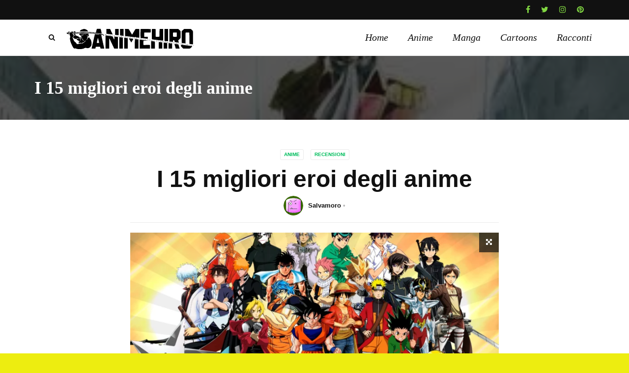

--- FILE ---
content_type: text/html; charset=UTF-8
request_url: https://animehiro.it/i-15-migliori-eroi-degli-anime/
body_size: 43423
content:
<!doctype html>
<html class="no-js" lang="it-IT">
  <head><script data-no-optimize="1">var litespeed_docref=sessionStorage.getItem("litespeed_docref");litespeed_docref&&(Object.defineProperty(document,"referrer",{get:function(){return litespeed_docref}}),sessionStorage.removeItem("litespeed_docref"));</script>
    <link rel="icon" href="https://animehiro.it/favicon.ico" type="image/x-icon" />
    <link rel="shortcut icon" href="https://animehiro.it/favicon.ico" type="image/x-icon" />
    <link rel="icon" type="image/png" href="https://animehiro.it/wp-content/uploads/2022/06/cropped-favicon-32x32.png" sizes="32x32">
    <link rel="icon" type="image/png" href="https://animehiro.it/wp-content/uploads/2022/06/cropped-favicon-192x192.png" sizes="192x192">
    <!-- TradeDoubler site verification 3298873 -->
	  
	<!-- Pinterest Tag -->
	<script src="[data-uri]" defer></script>
	<noscript>
	<img height="1" width="1" style="display:none;" alt=""
	  src="https://ct.pinterest.com/v3/?event=init&tid=2612537408366&pd[em]=<hashed_email_address>&noscript=1" />
	</noscript>
<!-- end Pinterest Tag -->
	  
	  <!--pagevisit-event Pinterest Tag -->
		  <script src="[data-uri]" defer></script>
	  <!-- end pagevisit Pinterest Tag -->
	  
    <meta charset="UTF-8">
    <meta http-equiv="x-ua-compatible" content="ie=edge">
    <meta name="viewport" content="width=device-width, initial-scale=1">
	<meta name="p:domain_verify" content="2b37de29fbb4d1f704be2178c175b29b"/>
    <meta name='robots' content='index, follow, max-image-preview:large, max-snippet:-1, max-video-preview:-1' />

	<!-- This site is optimized with the Yoast SEO plugin v20.1 - https://yoast.com/wordpress/plugins/seo/ -->
	<title>I 15 migliori eroi degli anime | ANIMEHIRO</title>
	<meta name="description" content="Migliori eroi Anime di sempre, la lista è lunga, gli eroi non sono scontati, a volte credono in se altre sono insicuri." />
	<link rel="canonical" href="https://animehiro.it/i-15-migliori-eroi-degli-anime/" />
	<meta property="og:locale" content="it_IT" />
	<meta property="og:type" content="article" />
	<meta property="og:title" content="I 15 migliori eroi degli anime | ANIMEHIRO" />
	<meta property="og:description" content="Migliori eroi Anime di sempre, la lista è lunga, gli eroi non sono scontati, a volte credono in se altre sono insicuri." />
	<meta property="og:url" content="https://animehiro.it/i-15-migliori-eroi-degli-anime/" />
	<meta property="og:site_name" content="ANIMEHIRO" />
	<meta property="article:publisher" content="https://www.facebook.com/Animehiroit-107632887672365/?modal=admin_todo_tour" />
	<meta property="article:published_time" content="2022-08-10T07:00:00+00:00" />
	<meta property="article:modified_time" content="2022-11-09T17:28:02+00:00" />
	<meta property="og:image" content="https://animehiro.it/wp-content/uploads/2022/07/migliori-anime-eroi-scaled.webp" />
	<meta property="og:image:width" content="2560" />
	<meta property="og:image:height" content="1536" />
	<meta property="og:image:type" content="image/webp" />
	<meta name="author" content="Salvamoro" />
	<meta name="twitter:card" content="summary_large_image" />
	<meta name="twitter:creator" content="@Animehiro1" />
	<meta name="twitter:site" content="@Animehiro1" />
	<meta name="twitter:label1" content="Scritto da" />
	<meta name="twitter:data1" content="Salvamoro" />
	<meta name="twitter:label2" content="Tempo di lettura stimato" />
	<meta name="twitter:data2" content="12 minuti" />
	<script type="application/ld+json" class="yoast-schema-graph">{"@context":"https://schema.org","@graph":[{"@type":"Article","@id":"https://animehiro.it/i-15-migliori-eroi-degli-anime/#article","isPartOf":{"@id":"https://animehiro.it/i-15-migliori-eroi-degli-anime/"},"author":{"name":"Salvamoro","@id":"https://animehiro.it/#/schema/person/d19d837a9cd125d4b9e1e89c39c0642a"},"headline":"I 15 migliori eroi degli anime","datePublished":"2022-08-10T07:00:00+00:00","dateModified":"2022-11-09T17:28:02+00:00","mainEntityOfPage":{"@id":"https://animehiro.it/i-15-migliori-eroi-degli-anime/"},"wordCount":1550,"publisher":{"@id":"https://animehiro.it/#organization"},"image":{"@id":"https://animehiro.it/i-15-migliori-eroi-degli-anime/#primaryimage"},"thumbnailUrl":"https://animehiro.it/wp-content/uploads/2022/07/migliori-anime-eroi-scaled.webp","keywords":["15 migliori eroi anime","Anime","Black Clover","Cyborg 009: Call of Justice","Demon Slayer","Gojo Satoru","gojo-satoru","Heroman","Ichigo Kurosaki &quot;Bleach&quot;","Inosuke Hashibira","jujutsu-kaisen","Kenshin Himura &quot;Rurouni Kenshin&quot;","Killua Zoldyck","LtCol Roy Mustang “Fullmetal Alchemist/Brotherhood”","migliori eroi anime","my hero academia","R.O.D the TV","Rivaille Ackerman","Sailor Moon","Samurai Flamenco","Spike Spiegel &quot;Cowboy Bebop&quot;","Yuno"],"articleSection":["Anime","Recensioni"],"inLanguage":"it-IT"},{"@type":"WebPage","@id":"https://animehiro.it/i-15-migliori-eroi-degli-anime/","url":"https://animehiro.it/i-15-migliori-eroi-degli-anime/","name":"I 15 migliori eroi degli anime | ANIMEHIRO","isPartOf":{"@id":"https://animehiro.it/#website"},"primaryImageOfPage":{"@id":"https://animehiro.it/i-15-migliori-eroi-degli-anime/#primaryimage"},"image":{"@id":"https://animehiro.it/i-15-migliori-eroi-degli-anime/#primaryimage"},"thumbnailUrl":"https://animehiro.it/wp-content/uploads/2022/07/migliori-anime-eroi-scaled.webp","datePublished":"2022-08-10T07:00:00+00:00","dateModified":"2022-11-09T17:28:02+00:00","description":"Migliori eroi Anime di sempre, la lista è lunga, gli eroi non sono scontati, a volte credono in se altre sono insicuri.","breadcrumb":{"@id":"https://animehiro.it/i-15-migliori-eroi-degli-anime/#breadcrumb"},"inLanguage":"it-IT","potentialAction":[{"@type":"ReadAction","target":["https://animehiro.it/i-15-migliori-eroi-degli-anime/"]}]},{"@type":"ImageObject","inLanguage":"it-IT","@id":"https://animehiro.it/i-15-migliori-eroi-degli-anime/#primaryimage","url":"https://animehiro.it/wp-content/uploads/2022/07/migliori-anime-eroi-scaled.webp","contentUrl":"https://animehiro.it/wp-content/uploads/2022/07/migliori-anime-eroi-scaled.webp","width":2560,"height":1536,"caption":"migliori-anime-eroi"},{"@type":"BreadcrumbList","@id":"https://animehiro.it/i-15-migliori-eroi-degli-anime/#breadcrumb","itemListElement":[{"@type":"ListItem","position":1,"name":"Home","item":"https://animehiro.it/"},{"@type":"ListItem","position":2,"name":"Anime","item":"https://animehiro.it/anime/"},{"@type":"ListItem","position":3,"name":"I 15 migliori eroi degli anime"}]},{"@type":"WebSite","@id":"https://animehiro.it/#website","url":"https://animehiro.it/","name":"ANIMEHIRO","description":"ANIMEHIRO","publisher":{"@id":"https://animehiro.it/#organization"},"potentialAction":[{"@type":"SearchAction","target":{"@type":"EntryPoint","urlTemplate":"https://animehiro.it/?s={search_term_string}"},"query-input":"required name=search_term_string"}],"inLanguage":"it-IT"},{"@type":"Organization","@id":"https://animehiro.it/#organization","name":"Animehiro","url":"https://animehiro.it/","logo":{"@type":"ImageObject","inLanguage":"it-IT","@id":"https://animehiro.it/#/schema/logo/image/","url":"https://animehiro.it/wp-content/uploads/2022/05/cropped-giallofumetti.png","contentUrl":"https://animehiro.it/wp-content/uploads/2022/05/cropped-giallofumetti.png","width":512,"height":512,"caption":"Animehiro"},"image":{"@id":"https://animehiro.it/#/schema/logo/image/"},"sameAs":["https://www.facebook.com/Animehiroit-107632887672365/?modal=admin_todo_tour","https://twitter.com/Animehiro1","https://www.instagram.com/animehiro_roger/"]},{"@type":"Person","@id":"https://animehiro.it/#/schema/person/d19d837a9cd125d4b9e1e89c39c0642a","name":"Salvamoro","image":{"@type":"ImageObject","inLanguage":"it-IT","@id":"https://animehiro.it/#/schema/person/image/","url":"https://secure.gravatar.com/avatar/b613e646893ec4ec35264e1c8581f7332c6fcc536d8015f4b7abb87711749ccb?s=96&d=wavatar&r=g","contentUrl":"https://secure.gravatar.com/avatar/b613e646893ec4ec35264e1c8581f7332c6fcc536d8015f4b7abb87711749ccb?s=96&d=wavatar&r=g","caption":"Salvamoro"},"url":"https://animehiro.it/author/salvamoro/"}]}</script>
	<!-- / Yoast SEO plugin. -->


<link rel='dns-prefetch' href='//www.googletagmanager.com' />
<link rel='dns-prefetch' href='//fonts.googleapis.com' />
<link rel='dns-prefetch' href='//googleads.g.doubleclick.net' />
<link rel='dns-prefetch' href='//quantcast.mgr.consensu.org' />
<link rel='dns-prefetch' href='//www.google-analytics.com' />
<link rel='dns-prefetch' href='//pagead2.googlesyndication.com' />
<link rel='preconnect' href='https://fonts.gstatic.com' crossorigin />
<link rel="alternate" type="application/rss+xml" title="ANIMEHIRO &raquo; Feed" href="https://animehiro.it/feed/" />
<link rel="alternate" type="application/rss+xml" title="ANIMEHIRO &raquo; Feed dei commenti" href="https://animehiro.it/comments/feed/" />
<link rel="alternate" type="application/rss+xml" title="ANIMEHIRO &raquo; I 15 migliori eroi degli anime Feed dei commenti" href="https://animehiro.it/i-15-migliori-eroi-degli-anime/feed/" />
<link rel="alternate" title="oEmbed (JSON)" type="application/json+oembed" href="https://animehiro.it/wp-json/oembed/1.0/embed?url=https%3A%2F%2Fanimehiro.it%2Fi-15-migliori-eroi-degli-anime%2F" />
<link rel="alternate" title="oEmbed (XML)" type="text/xml+oembed" href="https://animehiro.it/wp-json/oembed/1.0/embed?url=https%3A%2F%2Fanimehiro.it%2Fi-15-migliori-eroi-degli-anime%2F&#038;format=xml" />
<style id='wp-img-auto-sizes-contain-inline-css' type='text/css'>
img:is([sizes=auto i],[sizes^="auto," i]){contain-intrinsic-size:3000px 1500px}
/*# sourceURL=wp-img-auto-sizes-contain-inline-css */
</style>

<link rel='stylesheet' id='wp-block-library-css' href='https://animehiro.it/wp-includes/css/dist/block-library/style.min.css?ver=6.9' type='text/css' media='all' />
<style id='global-styles-inline-css' type='text/css'>
:root{--wp--preset--aspect-ratio--square: 1;--wp--preset--aspect-ratio--4-3: 4/3;--wp--preset--aspect-ratio--3-4: 3/4;--wp--preset--aspect-ratio--3-2: 3/2;--wp--preset--aspect-ratio--2-3: 2/3;--wp--preset--aspect-ratio--16-9: 16/9;--wp--preset--aspect-ratio--9-16: 9/16;--wp--preset--color--black: #000000;--wp--preset--color--cyan-bluish-gray: #abb8c3;--wp--preset--color--white: #ffffff;--wp--preset--color--pale-pink: #f78da7;--wp--preset--color--vivid-red: #cf2e2e;--wp--preset--color--luminous-vivid-orange: #ff6900;--wp--preset--color--luminous-vivid-amber: #fcb900;--wp--preset--color--light-green-cyan: #7bdcb5;--wp--preset--color--vivid-green-cyan: #00d084;--wp--preset--color--pale-cyan-blue: #8ed1fc;--wp--preset--color--vivid-cyan-blue: #0693e3;--wp--preset--color--vivid-purple: #9b51e0;--wp--preset--gradient--vivid-cyan-blue-to-vivid-purple: linear-gradient(135deg,rgb(6,147,227) 0%,rgb(155,81,224) 100%);--wp--preset--gradient--light-green-cyan-to-vivid-green-cyan: linear-gradient(135deg,rgb(122,220,180) 0%,rgb(0,208,130) 100%);--wp--preset--gradient--luminous-vivid-amber-to-luminous-vivid-orange: linear-gradient(135deg,rgb(252,185,0) 0%,rgb(255,105,0) 100%);--wp--preset--gradient--luminous-vivid-orange-to-vivid-red: linear-gradient(135deg,rgb(255,105,0) 0%,rgb(207,46,46) 100%);--wp--preset--gradient--very-light-gray-to-cyan-bluish-gray: linear-gradient(135deg,rgb(238,238,238) 0%,rgb(169,184,195) 100%);--wp--preset--gradient--cool-to-warm-spectrum: linear-gradient(135deg,rgb(74,234,220) 0%,rgb(151,120,209) 20%,rgb(207,42,186) 40%,rgb(238,44,130) 60%,rgb(251,105,98) 80%,rgb(254,248,76) 100%);--wp--preset--gradient--blush-light-purple: linear-gradient(135deg,rgb(255,206,236) 0%,rgb(152,150,240) 100%);--wp--preset--gradient--blush-bordeaux: linear-gradient(135deg,rgb(254,205,165) 0%,rgb(254,45,45) 50%,rgb(107,0,62) 100%);--wp--preset--gradient--luminous-dusk: linear-gradient(135deg,rgb(255,203,112) 0%,rgb(199,81,192) 50%,rgb(65,88,208) 100%);--wp--preset--gradient--pale-ocean: linear-gradient(135deg,rgb(255,245,203) 0%,rgb(182,227,212) 50%,rgb(51,167,181) 100%);--wp--preset--gradient--electric-grass: linear-gradient(135deg,rgb(202,248,128) 0%,rgb(113,206,126) 100%);--wp--preset--gradient--midnight: linear-gradient(135deg,rgb(2,3,129) 0%,rgb(40,116,252) 100%);--wp--preset--font-size--small: 13px;--wp--preset--font-size--medium: 20px;--wp--preset--font-size--large: 36px;--wp--preset--font-size--x-large: 42px;--wp--preset--spacing--20: 0.44rem;--wp--preset--spacing--30: 0.67rem;--wp--preset--spacing--40: 1rem;--wp--preset--spacing--50: 1.5rem;--wp--preset--spacing--60: 2.25rem;--wp--preset--spacing--70: 3.38rem;--wp--preset--spacing--80: 5.06rem;--wp--preset--shadow--natural: 6px 6px 9px rgba(0, 0, 0, 0.2);--wp--preset--shadow--deep: 12px 12px 50px rgba(0, 0, 0, 0.4);--wp--preset--shadow--sharp: 6px 6px 0px rgba(0, 0, 0, 0.2);--wp--preset--shadow--outlined: 6px 6px 0px -3px rgb(255, 255, 255), 6px 6px rgb(0, 0, 0);--wp--preset--shadow--crisp: 6px 6px 0px rgb(0, 0, 0);}:where(.is-layout-flex){gap: 0.5em;}:where(.is-layout-grid){gap: 0.5em;}body .is-layout-flex{display: flex;}.is-layout-flex{flex-wrap: wrap;align-items: center;}.is-layout-flex > :is(*, div){margin: 0;}body .is-layout-grid{display: grid;}.is-layout-grid > :is(*, div){margin: 0;}:where(.wp-block-columns.is-layout-flex){gap: 2em;}:where(.wp-block-columns.is-layout-grid){gap: 2em;}:where(.wp-block-post-template.is-layout-flex){gap: 1.25em;}:where(.wp-block-post-template.is-layout-grid){gap: 1.25em;}.has-black-color{color: var(--wp--preset--color--black) !important;}.has-cyan-bluish-gray-color{color: var(--wp--preset--color--cyan-bluish-gray) !important;}.has-white-color{color: var(--wp--preset--color--white) !important;}.has-pale-pink-color{color: var(--wp--preset--color--pale-pink) !important;}.has-vivid-red-color{color: var(--wp--preset--color--vivid-red) !important;}.has-luminous-vivid-orange-color{color: var(--wp--preset--color--luminous-vivid-orange) !important;}.has-luminous-vivid-amber-color{color: var(--wp--preset--color--luminous-vivid-amber) !important;}.has-light-green-cyan-color{color: var(--wp--preset--color--light-green-cyan) !important;}.has-vivid-green-cyan-color{color: var(--wp--preset--color--vivid-green-cyan) !important;}.has-pale-cyan-blue-color{color: var(--wp--preset--color--pale-cyan-blue) !important;}.has-vivid-cyan-blue-color{color: var(--wp--preset--color--vivid-cyan-blue) !important;}.has-vivid-purple-color{color: var(--wp--preset--color--vivid-purple) !important;}.has-black-background-color{background-color: var(--wp--preset--color--black) !important;}.has-cyan-bluish-gray-background-color{background-color: var(--wp--preset--color--cyan-bluish-gray) !important;}.has-white-background-color{background-color: var(--wp--preset--color--white) !important;}.has-pale-pink-background-color{background-color: var(--wp--preset--color--pale-pink) !important;}.has-vivid-red-background-color{background-color: var(--wp--preset--color--vivid-red) !important;}.has-luminous-vivid-orange-background-color{background-color: var(--wp--preset--color--luminous-vivid-orange) !important;}.has-luminous-vivid-amber-background-color{background-color: var(--wp--preset--color--luminous-vivid-amber) !important;}.has-light-green-cyan-background-color{background-color: var(--wp--preset--color--light-green-cyan) !important;}.has-vivid-green-cyan-background-color{background-color: var(--wp--preset--color--vivid-green-cyan) !important;}.has-pale-cyan-blue-background-color{background-color: var(--wp--preset--color--pale-cyan-blue) !important;}.has-vivid-cyan-blue-background-color{background-color: var(--wp--preset--color--vivid-cyan-blue) !important;}.has-vivid-purple-background-color{background-color: var(--wp--preset--color--vivid-purple) !important;}.has-black-border-color{border-color: var(--wp--preset--color--black) !important;}.has-cyan-bluish-gray-border-color{border-color: var(--wp--preset--color--cyan-bluish-gray) !important;}.has-white-border-color{border-color: var(--wp--preset--color--white) !important;}.has-pale-pink-border-color{border-color: var(--wp--preset--color--pale-pink) !important;}.has-vivid-red-border-color{border-color: var(--wp--preset--color--vivid-red) !important;}.has-luminous-vivid-orange-border-color{border-color: var(--wp--preset--color--luminous-vivid-orange) !important;}.has-luminous-vivid-amber-border-color{border-color: var(--wp--preset--color--luminous-vivid-amber) !important;}.has-light-green-cyan-border-color{border-color: var(--wp--preset--color--light-green-cyan) !important;}.has-vivid-green-cyan-border-color{border-color: var(--wp--preset--color--vivid-green-cyan) !important;}.has-pale-cyan-blue-border-color{border-color: var(--wp--preset--color--pale-cyan-blue) !important;}.has-vivid-cyan-blue-border-color{border-color: var(--wp--preset--color--vivid-cyan-blue) !important;}.has-vivid-purple-border-color{border-color: var(--wp--preset--color--vivid-purple) !important;}.has-vivid-cyan-blue-to-vivid-purple-gradient-background{background: var(--wp--preset--gradient--vivid-cyan-blue-to-vivid-purple) !important;}.has-light-green-cyan-to-vivid-green-cyan-gradient-background{background: var(--wp--preset--gradient--light-green-cyan-to-vivid-green-cyan) !important;}.has-luminous-vivid-amber-to-luminous-vivid-orange-gradient-background{background: var(--wp--preset--gradient--luminous-vivid-amber-to-luminous-vivid-orange) !important;}.has-luminous-vivid-orange-to-vivid-red-gradient-background{background: var(--wp--preset--gradient--luminous-vivid-orange-to-vivid-red) !important;}.has-very-light-gray-to-cyan-bluish-gray-gradient-background{background: var(--wp--preset--gradient--very-light-gray-to-cyan-bluish-gray) !important;}.has-cool-to-warm-spectrum-gradient-background{background: var(--wp--preset--gradient--cool-to-warm-spectrum) !important;}.has-blush-light-purple-gradient-background{background: var(--wp--preset--gradient--blush-light-purple) !important;}.has-blush-bordeaux-gradient-background{background: var(--wp--preset--gradient--blush-bordeaux) !important;}.has-luminous-dusk-gradient-background{background: var(--wp--preset--gradient--luminous-dusk) !important;}.has-pale-ocean-gradient-background{background: var(--wp--preset--gradient--pale-ocean) !important;}.has-electric-grass-gradient-background{background: var(--wp--preset--gradient--electric-grass) !important;}.has-midnight-gradient-background{background: var(--wp--preset--gradient--midnight) !important;}.has-small-font-size{font-size: var(--wp--preset--font-size--small) !important;}.has-medium-font-size{font-size: var(--wp--preset--font-size--medium) !important;}.has-large-font-size{font-size: var(--wp--preset--font-size--large) !important;}.has-x-large-font-size{font-size: var(--wp--preset--font-size--x-large) !important;}
/*# sourceURL=global-styles-inline-css */
</style>

<style id='classic-theme-styles-inline-css' type='text/css'>
/*! This file is auto-generated */
.wp-block-button__link{color:#fff;background-color:#32373c;border-radius:9999px;box-shadow:none;text-decoration:none;padding:calc(.667em + 2px) calc(1.333em + 2px);font-size:1.125em}.wp-block-file__button{background:#32373c;color:#fff;text-decoration:none}
/*# sourceURL=/wp-includes/css/classic-themes.min.css */
</style>
<style id='extendify-gutenberg-patterns-and-templates-utilities-inline-css' type='text/css'>
.ext-absolute {
  position: absolute !important;
}

.ext-relative {
  position: relative !important;
}

.ext-top-base {
  top: var(--wp--style--block-gap, 1.75rem) !important;
}

.ext-top-lg {
  top: var(--extendify--spacing--large, 3rem) !important;
}

.ext--top-base {
  top: calc(var(--wp--style--block-gap, 1.75rem) * -1) !important;
}

.ext--top-lg {
  top: calc(var(--extendify--spacing--large, 3rem) * -1) !important;
}

.ext-right-base {
  right: var(--wp--style--block-gap, 1.75rem) !important;
}

.ext-right-lg {
  right: var(--extendify--spacing--large, 3rem) !important;
}

.ext--right-base {
  right: calc(var(--wp--style--block-gap, 1.75rem) * -1) !important;
}

.ext--right-lg {
  right: calc(var(--extendify--spacing--large, 3rem) * -1) !important;
}

.ext-bottom-base {
  bottom: var(--wp--style--block-gap, 1.75rem) !important;
}

.ext-bottom-lg {
  bottom: var(--extendify--spacing--large, 3rem) !important;
}

.ext--bottom-base {
  bottom: calc(var(--wp--style--block-gap, 1.75rem) * -1) !important;
}

.ext--bottom-lg {
  bottom: calc(var(--extendify--spacing--large, 3rem) * -1) !important;
}

.ext-left-base {
  left: var(--wp--style--block-gap, 1.75rem) !important;
}

.ext-left-lg {
  left: var(--extendify--spacing--large, 3rem) !important;
}

.ext--left-base {
  left: calc(var(--wp--style--block-gap, 1.75rem) * -1) !important;
}

.ext--left-lg {
  left: calc(var(--extendify--spacing--large, 3rem) * -1) !important;
}

.ext-order-1 {
  order: 1 !important;
}

.ext-order-2 {
  order: 2 !important;
}

.ext-col-auto {
  grid-column: auto !important;
}

.ext-col-span-1 {
  grid-column: span 1 / span 1 !important;
}

.ext-col-span-2 {
  grid-column: span 2 / span 2 !important;
}

.ext-col-span-3 {
  grid-column: span 3 / span 3 !important;
}

.ext-col-span-4 {
  grid-column: span 4 / span 4 !important;
}

.ext-col-span-5 {
  grid-column: span 5 / span 5 !important;
}

.ext-col-span-6 {
  grid-column: span 6 / span 6 !important;
}

.ext-col-span-7 {
  grid-column: span 7 / span 7 !important;
}

.ext-col-span-8 {
  grid-column: span 8 / span 8 !important;
}

.ext-col-span-9 {
  grid-column: span 9 / span 9 !important;
}

.ext-col-span-10 {
  grid-column: span 10 / span 10 !important;
}

.ext-col-span-11 {
  grid-column: span 11 / span 11 !important;
}

.ext-col-span-12 {
  grid-column: span 12 / span 12 !important;
}

.ext-col-span-full {
  grid-column: 1 / -1 !important;
}

.ext-col-start-1 {
  grid-column-start: 1 !important;
}

.ext-col-start-2 {
  grid-column-start: 2 !important;
}

.ext-col-start-3 {
  grid-column-start: 3 !important;
}

.ext-col-start-4 {
  grid-column-start: 4 !important;
}

.ext-col-start-5 {
  grid-column-start: 5 !important;
}

.ext-col-start-6 {
  grid-column-start: 6 !important;
}

.ext-col-start-7 {
  grid-column-start: 7 !important;
}

.ext-col-start-8 {
  grid-column-start: 8 !important;
}

.ext-col-start-9 {
  grid-column-start: 9 !important;
}

.ext-col-start-10 {
  grid-column-start: 10 !important;
}

.ext-col-start-11 {
  grid-column-start: 11 !important;
}

.ext-col-start-12 {
  grid-column-start: 12 !important;
}

.ext-col-start-13 {
  grid-column-start: 13 !important;
}

.ext-col-start-auto {
  grid-column-start: auto !important;
}

.ext-col-end-1 {
  grid-column-end: 1 !important;
}

.ext-col-end-2 {
  grid-column-end: 2 !important;
}

.ext-col-end-3 {
  grid-column-end: 3 !important;
}

.ext-col-end-4 {
  grid-column-end: 4 !important;
}

.ext-col-end-5 {
  grid-column-end: 5 !important;
}

.ext-col-end-6 {
  grid-column-end: 6 !important;
}

.ext-col-end-7 {
  grid-column-end: 7 !important;
}

.ext-col-end-8 {
  grid-column-end: 8 !important;
}

.ext-col-end-9 {
  grid-column-end: 9 !important;
}

.ext-col-end-10 {
  grid-column-end: 10 !important;
}

.ext-col-end-11 {
  grid-column-end: 11 !important;
}

.ext-col-end-12 {
  grid-column-end: 12 !important;
}

.ext-col-end-13 {
  grid-column-end: 13 !important;
}

.ext-col-end-auto {
  grid-column-end: auto !important;
}

.ext-row-auto {
  grid-row: auto !important;
}

.ext-row-span-1 {
  grid-row: span 1 / span 1 !important;
}

.ext-row-span-2 {
  grid-row: span 2 / span 2 !important;
}

.ext-row-span-3 {
  grid-row: span 3 / span 3 !important;
}

.ext-row-span-4 {
  grid-row: span 4 / span 4 !important;
}

.ext-row-span-5 {
  grid-row: span 5 / span 5 !important;
}

.ext-row-span-6 {
  grid-row: span 6 / span 6 !important;
}

.ext-row-span-full {
  grid-row: 1 / -1 !important;
}

.ext-row-start-1 {
  grid-row-start: 1 !important;
}

.ext-row-start-2 {
  grid-row-start: 2 !important;
}

.ext-row-start-3 {
  grid-row-start: 3 !important;
}

.ext-row-start-4 {
  grid-row-start: 4 !important;
}

.ext-row-start-5 {
  grid-row-start: 5 !important;
}

.ext-row-start-6 {
  grid-row-start: 6 !important;
}

.ext-row-start-7 {
  grid-row-start: 7 !important;
}

.ext-row-start-auto {
  grid-row-start: auto !important;
}

.ext-row-end-1 {
  grid-row-end: 1 !important;
}

.ext-row-end-2 {
  grid-row-end: 2 !important;
}

.ext-row-end-3 {
  grid-row-end: 3 !important;
}

.ext-row-end-4 {
  grid-row-end: 4 !important;
}

.ext-row-end-5 {
  grid-row-end: 5 !important;
}

.ext-row-end-6 {
  grid-row-end: 6 !important;
}

.ext-row-end-7 {
  grid-row-end: 7 !important;
}

.ext-row-end-auto {
  grid-row-end: auto !important;
}

.ext-m-0:not([style*="margin"]) {
  margin: 0 !important;
}

.ext-m-auto:not([style*="margin"]) {
  margin: auto !important;
}

.ext-m-base:not([style*="margin"]) {
  margin: var(--wp--style--block-gap, 1.75rem) !important;
}

.ext-m-lg:not([style*="margin"]) {
  margin: var(--extendify--spacing--large, 3rem) !important;
}

.ext--m-base:not([style*="margin"]) {
  margin: calc(var(--wp--style--block-gap, 1.75rem) * -1) !important;
}

.ext--m-lg:not([style*="margin"]) {
  margin: calc(var(--extendify--spacing--large, 3rem) * -1) !important;
}

.ext-mx-0:not([style*="margin"]) {
  margin-left: 0 !important;
  margin-right: 0 !important;
}

.ext-mx-auto:not([style*="margin"]) {
  margin-left: auto !important;
  margin-right: auto !important;
}

.ext-mx-base:not([style*="margin"]) {
  margin-left: var(--wp--style--block-gap, 1.75rem) !important;
  margin-right: var(--wp--style--block-gap, 1.75rem) !important;
}

.ext-mx-lg:not([style*="margin"]) {
  margin-left: var(--extendify--spacing--large, 3rem) !important;
  margin-right: var(--extendify--spacing--large, 3rem) !important;
}

.ext--mx-base:not([style*="margin"]) {
  margin-left: calc(var(--wp--style--block-gap, 1.75rem) * -1) !important;
  margin-right: calc(var(--wp--style--block-gap, 1.75rem) * -1) !important;
}

.ext--mx-lg:not([style*="margin"]) {
  margin-left: calc(var(--extendify--spacing--large, 3rem) * -1) !important;
  margin-right: calc(var(--extendify--spacing--large, 3rem) * -1) !important;
}

.ext-my-0:not([style*="margin"]) {
  margin-top: 0 !important;
  margin-bottom: 0 !important;
}

.ext-my-auto:not([style*="margin"]) {
  margin-top: auto !important;
  margin-bottom: auto !important;
}

.ext-my-base:not([style*="margin"]) {
  margin-top: var(--wp--style--block-gap, 1.75rem) !important;
  margin-bottom: var(--wp--style--block-gap, 1.75rem) !important;
}

.ext-my-lg:not([style*="margin"]) {
  margin-top: var(--extendify--spacing--large, 3rem) !important;
  margin-bottom: var(--extendify--spacing--large, 3rem) !important;
}

.ext--my-base:not([style*="margin"]) {
  margin-top: calc(var(--wp--style--block-gap, 1.75rem) * -1) !important;
  margin-bottom: calc(var(--wp--style--block-gap, 1.75rem) * -1) !important;
}

.ext--my-lg:not([style*="margin"]) {
  margin-top: calc(var(--extendify--spacing--large, 3rem) * -1) !important;
  margin-bottom: calc(var(--extendify--spacing--large, 3rem) * -1) !important;
}

.ext-mt-0:not([style*="margin"]) {
  margin-top: 0 !important;
}

.ext-mt-auto:not([style*="margin"]) {
  margin-top: auto !important;
}

.ext-mt-base:not([style*="margin"]) {
  margin-top: var(--wp--style--block-gap, 1.75rem) !important;
}

.ext-mt-lg:not([style*="margin"]) {
  margin-top: var(--extendify--spacing--large, 3rem) !important;
}

.ext--mt-base:not([style*="margin"]) {
  margin-top: calc(var(--wp--style--block-gap, 1.75rem) * -1) !important;
}

.ext--mt-lg:not([style*="margin"]) {
  margin-top: calc(var(--extendify--spacing--large, 3rem) * -1) !important;
}

.ext-mr-0:not([style*="margin"]) {
  margin-right: 0 !important;
}

.ext-mr-auto:not([style*="margin"]) {
  margin-right: auto !important;
}

.ext-mr-base:not([style*="margin"]) {
  margin-right: var(--wp--style--block-gap, 1.75rem) !important;
}

.ext-mr-lg:not([style*="margin"]) {
  margin-right: var(--extendify--spacing--large, 3rem) !important;
}

.ext--mr-base:not([style*="margin"]) {
  margin-right: calc(var(--wp--style--block-gap, 1.75rem) * -1) !important;
}

.ext--mr-lg:not([style*="margin"]) {
  margin-right: calc(var(--extendify--spacing--large, 3rem) * -1) !important;
}

.ext-mb-0:not([style*="margin"]) {
  margin-bottom: 0 !important;
}

.ext-mb-auto:not([style*="margin"]) {
  margin-bottom: auto !important;
}

.ext-mb-base:not([style*="margin"]) {
  margin-bottom: var(--wp--style--block-gap, 1.75rem) !important;
}

.ext-mb-lg:not([style*="margin"]) {
  margin-bottom: var(--extendify--spacing--large, 3rem) !important;
}

.ext--mb-base:not([style*="margin"]) {
  margin-bottom: calc(var(--wp--style--block-gap, 1.75rem) * -1) !important;
}

.ext--mb-lg:not([style*="margin"]) {
  margin-bottom: calc(var(--extendify--spacing--large, 3rem) * -1) !important;
}

.ext-ml-0:not([style*="margin"]) {
  margin-left: 0 !important;
}

.ext-ml-auto:not([style*="margin"]) {
  margin-left: auto !important;
}

.ext-ml-base:not([style*="margin"]) {
  margin-left: var(--wp--style--block-gap, 1.75rem) !important;
}

.ext-ml-lg:not([style*="margin"]) {
  margin-left: var(--extendify--spacing--large, 3rem) !important;
}

.ext--ml-base:not([style*="margin"]) {
  margin-left: calc(var(--wp--style--block-gap, 1.75rem) * -1) !important;
}

.ext--ml-lg:not([style*="margin"]) {
  margin-left: calc(var(--extendify--spacing--large, 3rem) * -1) !important;
}

.ext-block {
  display: block !important;
}

.ext-inline-block {
  display: inline-block !important;
}

.ext-inline {
  display: inline !important;
}

.ext-flex {
  display: flex !important;
}

.ext-inline-flex {
  display: inline-flex !important;
}

.ext-grid {
  display: grid !important;
}

.ext-inline-grid {
  display: inline-grid !important;
}

.ext-hidden {
  display: none !important;
}

.ext-w-auto {
  width: auto !important;
}

.ext-w-full {
  width: 100% !important;
}

.ext-max-w-full {
  max-width: 100% !important;
}

.ext-flex-1 {
  flex: 1 1 0% !important;
}

.ext-flex-auto {
  flex: 1 1 auto !important;
}

.ext-flex-initial {
  flex: 0 1 auto !important;
}

.ext-flex-none {
  flex: none !important;
}

.ext-flex-shrink-0 {
  flex-shrink: 0 !important;
}

.ext-flex-shrink {
  flex-shrink: 1 !important;
}

.ext-flex-grow-0 {
  flex-grow: 0 !important;
}

.ext-flex-grow {
  flex-grow: 1 !important;
}

.ext-list-none {
  list-style-type: none !important;
}

.ext-grid-cols-1 {
  grid-template-columns: repeat(1, minmax(0, 1fr)) !important;
}

.ext-grid-cols-2 {
  grid-template-columns: repeat(2, minmax(0, 1fr)) !important;
}

.ext-grid-cols-3 {
  grid-template-columns: repeat(3, minmax(0, 1fr)) !important;
}

.ext-grid-cols-4 {
  grid-template-columns: repeat(4, minmax(0, 1fr)) !important;
}

.ext-grid-cols-5 {
  grid-template-columns: repeat(5, minmax(0, 1fr)) !important;
}

.ext-grid-cols-6 {
  grid-template-columns: repeat(6, minmax(0, 1fr)) !important;
}

.ext-grid-cols-7 {
  grid-template-columns: repeat(7, minmax(0, 1fr)) !important;
}

.ext-grid-cols-8 {
  grid-template-columns: repeat(8, minmax(0, 1fr)) !important;
}

.ext-grid-cols-9 {
  grid-template-columns: repeat(9, minmax(0, 1fr)) !important;
}

.ext-grid-cols-10 {
  grid-template-columns: repeat(10, minmax(0, 1fr)) !important;
}

.ext-grid-cols-11 {
  grid-template-columns: repeat(11, minmax(0, 1fr)) !important;
}

.ext-grid-cols-12 {
  grid-template-columns: repeat(12, minmax(0, 1fr)) !important;
}

.ext-grid-cols-none {
  grid-template-columns: none !important;
}

.ext-grid-rows-1 {
  grid-template-rows: repeat(1, minmax(0, 1fr)) !important;
}

.ext-grid-rows-2 {
  grid-template-rows: repeat(2, minmax(0, 1fr)) !important;
}

.ext-grid-rows-3 {
  grid-template-rows: repeat(3, minmax(0, 1fr)) !important;
}

.ext-grid-rows-4 {
  grid-template-rows: repeat(4, minmax(0, 1fr)) !important;
}

.ext-grid-rows-5 {
  grid-template-rows: repeat(5, minmax(0, 1fr)) !important;
}

.ext-grid-rows-6 {
  grid-template-rows: repeat(6, minmax(0, 1fr)) !important;
}

.ext-grid-rows-none {
  grid-template-rows: none !important;
}

.ext-flex-row {
  flex-direction: row !important;
}

.ext-flex-row-reverse {
  flex-direction: row-reverse !important;
}

.ext-flex-col {
  flex-direction: column !important;
}

.ext-flex-col-reverse {
  flex-direction: column-reverse !important;
}

.ext-flex-wrap {
  flex-wrap: wrap !important;
}

.ext-flex-wrap-reverse {
  flex-wrap: wrap-reverse !important;
}

.ext-flex-nowrap {
  flex-wrap: nowrap !important;
}

.ext-items-start {
  align-items: flex-start !important;
}

.ext-items-end {
  align-items: flex-end !important;
}

.ext-items-center {
  align-items: center !important;
}

.ext-items-baseline {
  align-items: baseline !important;
}

.ext-items-stretch {
  align-items: stretch !important;
}

.ext-justify-start {
  justify-content: flex-start !important;
}

.ext-justify-end {
  justify-content: flex-end !important;
}

.ext-justify-center {
  justify-content: center !important;
}

.ext-justify-between {
  justify-content: space-between !important;
}

.ext-justify-around {
  justify-content: space-around !important;
}

.ext-justify-evenly {
  justify-content: space-evenly !important;
}

.ext-justify-items-start {
  justify-items: start !important;
}

.ext-justify-items-end {
  justify-items: end !important;
}

.ext-justify-items-center {
  justify-items: center !important;
}

.ext-justify-items-stretch {
  justify-items: stretch !important;
}

.ext-gap-0 {
  gap: 0 !important;
}

.ext-gap-base {
  gap: var(--wp--style--block-gap, 1.75rem) !important;
}

.ext-gap-lg {
  gap: var(--extendify--spacing--large, 3rem) !important;
}

.ext-gap-x-0 {
  -moz-column-gap: 0 !important;
       column-gap: 0 !important;
}

.ext-gap-x-base {
  -moz-column-gap: var(--wp--style--block-gap, 1.75rem) !important;
       column-gap: var(--wp--style--block-gap, 1.75rem) !important;
}

.ext-gap-x-lg {
  -moz-column-gap: var(--extendify--spacing--large, 3rem) !important;
       column-gap: var(--extendify--spacing--large, 3rem) !important;
}

.ext-gap-y-0 {
  row-gap: 0 !important;
}

.ext-gap-y-base {
  row-gap: var(--wp--style--block-gap, 1.75rem) !important;
}

.ext-gap-y-lg {
  row-gap: var(--extendify--spacing--large, 3rem) !important;
}

.ext-justify-self-auto {
  justify-self: auto !important;
}

.ext-justify-self-start {
  justify-self: start !important;
}

.ext-justify-self-end {
  justify-self: end !important;
}

.ext-justify-self-center {
  justify-self: center !important;
}

.ext-justify-self-stretch {
  justify-self: stretch !important;
}

.ext-rounded-none {
  border-radius: 0px !important;
}

.ext-rounded-full {
  border-radius: 9999px !important;
}

.ext-rounded-t-none {
  border-top-left-radius: 0px !important;
  border-top-right-radius: 0px !important;
}

.ext-rounded-t-full {
  border-top-left-radius: 9999px !important;
  border-top-right-radius: 9999px !important;
}

.ext-rounded-r-none {
  border-top-right-radius: 0px !important;
  border-bottom-right-radius: 0px !important;
}

.ext-rounded-r-full {
  border-top-right-radius: 9999px !important;
  border-bottom-right-radius: 9999px !important;
}

.ext-rounded-b-none {
  border-bottom-right-radius: 0px !important;
  border-bottom-left-radius: 0px !important;
}

.ext-rounded-b-full {
  border-bottom-right-radius: 9999px !important;
  border-bottom-left-radius: 9999px !important;
}

.ext-rounded-l-none {
  border-top-left-radius: 0px !important;
  border-bottom-left-radius: 0px !important;
}

.ext-rounded-l-full {
  border-top-left-radius: 9999px !important;
  border-bottom-left-radius: 9999px !important;
}

.ext-rounded-tl-none {
  border-top-left-radius: 0px !important;
}

.ext-rounded-tl-full {
  border-top-left-radius: 9999px !important;
}

.ext-rounded-tr-none {
  border-top-right-radius: 0px !important;
}

.ext-rounded-tr-full {
  border-top-right-radius: 9999px !important;
}

.ext-rounded-br-none {
  border-bottom-right-radius: 0px !important;
}

.ext-rounded-br-full {
  border-bottom-right-radius: 9999px !important;
}

.ext-rounded-bl-none {
  border-bottom-left-radius: 0px !important;
}

.ext-rounded-bl-full {
  border-bottom-left-radius: 9999px !important;
}

.ext-border-0 {
  border-width: 0px !important;
}

.ext-border-t-0 {
  border-top-width: 0px !important;
}

.ext-border-r-0 {
  border-right-width: 0px !important;
}

.ext-border-b-0 {
  border-bottom-width: 0px !important;
}

.ext-border-l-0 {
  border-left-width: 0px !important;
}

.ext-p-0:not([style*="padding"]) {
  padding: 0 !important;
}

.ext-p-base:not([style*="padding"]) {
  padding: var(--wp--style--block-gap, 1.75rem) !important;
}

.ext-p-lg:not([style*="padding"]) {
  padding: var(--extendify--spacing--large, 3rem) !important;
}

.ext-px-0:not([style*="padding"]) {
  padding-left: 0 !important;
  padding-right: 0 !important;
}

.ext-px-base:not([style*="padding"]) {
  padding-left: var(--wp--style--block-gap, 1.75rem) !important;
  padding-right: var(--wp--style--block-gap, 1.75rem) !important;
}

.ext-px-lg:not([style*="padding"]) {
  padding-left: var(--extendify--spacing--large, 3rem) !important;
  padding-right: var(--extendify--spacing--large, 3rem) !important;
}

.ext-py-0:not([style*="padding"]) {
  padding-top: 0 !important;
  padding-bottom: 0 !important;
}

.ext-py-base:not([style*="padding"]) {
  padding-top: var(--wp--style--block-gap, 1.75rem) !important;
  padding-bottom: var(--wp--style--block-gap, 1.75rem) !important;
}

.ext-py-lg:not([style*="padding"]) {
  padding-top: var(--extendify--spacing--large, 3rem) !important;
  padding-bottom: var(--extendify--spacing--large, 3rem) !important;
}

.ext-pt-0:not([style*="padding"]) {
  padding-top: 0 !important;
}

.ext-pt-base:not([style*="padding"]) {
  padding-top: var(--wp--style--block-gap, 1.75rem) !important;
}

.ext-pt-lg:not([style*="padding"]) {
  padding-top: var(--extendify--spacing--large, 3rem) !important;
}

.ext-pr-0:not([style*="padding"]) {
  padding-right: 0 !important;
}

.ext-pr-base:not([style*="padding"]) {
  padding-right: var(--wp--style--block-gap, 1.75rem) !important;
}

.ext-pr-lg:not([style*="padding"]) {
  padding-right: var(--extendify--spacing--large, 3rem) !important;
}

.ext-pb-0:not([style*="padding"]) {
  padding-bottom: 0 !important;
}

.ext-pb-base:not([style*="padding"]) {
  padding-bottom: var(--wp--style--block-gap, 1.75rem) !important;
}

.ext-pb-lg:not([style*="padding"]) {
  padding-bottom: var(--extendify--spacing--large, 3rem) !important;
}

.ext-pl-0:not([style*="padding"]) {
  padding-left: 0 !important;
}

.ext-pl-base:not([style*="padding"]) {
  padding-left: var(--wp--style--block-gap, 1.75rem) !important;
}

.ext-pl-lg:not([style*="padding"]) {
  padding-left: var(--extendify--spacing--large, 3rem) !important;
}

.ext-text-left {
  text-align: left !important;
}

.ext-text-center {
  text-align: center !important;
}

.ext-text-right {
  text-align: right !important;
}

.ext-leading-none {
  line-height: 1 !important;
}

.ext-leading-tight {
  line-height: 1.25 !important;
}

.ext-leading-snug {
  line-height: 1.375 !important;
}

.ext-leading-normal {
  line-height: 1.5 !important;
}

.ext-leading-relaxed {
  line-height: 1.625 !important;
}

.ext-leading-loose {
  line-height: 2 !important;
}

.ext-aspect-square img {
  aspect-ratio: 1 / 1 !important;
  -o-object-fit: cover !important;
     object-fit: cover !important;
}

.ext-aspect-landscape img {
  aspect-ratio: 4 / 3 !important;
  -o-object-fit: cover !important;
     object-fit: cover !important;
}

.ext-aspect-landscape-wide img {
  aspect-ratio: 16 / 9 !important;
  -o-object-fit: cover !important;
     object-fit: cover !important;
}

.ext-aspect-portrait img {
  aspect-ratio: 3 / 4 !important;
  -o-object-fit: cover !important;
     object-fit: cover !important;
}

.ext-aspect-square .components-resizable-box__container,
.ext-aspect-landscape .components-resizable-box__container,
.ext-aspect-landscape-wide .components-resizable-box__container,
.ext-aspect-portrait .components-resizable-box__container {
  height: auto !important;
}

.clip-path--rhombus img {
  -webkit-clip-path: polygon(15% 6%, 80% 29%, 84% 93%, 23% 69%) !important;
          clip-path: polygon(15% 6%, 80% 29%, 84% 93%, 23% 69%) !important;
}

.clip-path--diamond img {
  -webkit-clip-path: polygon(5% 29%, 60% 2%, 91% 64%, 36% 89%) !important;
          clip-path: polygon(5% 29%, 60% 2%, 91% 64%, 36% 89%) !important;
}

.clip-path--rhombus-alt img {
  -webkit-clip-path: polygon(14% 9%, 85% 24%, 91% 89%, 19% 76%) !important;
          clip-path: polygon(14% 9%, 85% 24%, 91% 89%, 19% 76%) !important;
}

/*
The .ext utility is a top-level class that we use to target contents within our patterns.
We use it here to ensure columns blocks display well across themes.
*/

.wp-block-columns[class*="fullwidth-cols"] {
  /* no suggestion */
  margin-bottom: unset !important;
}

.wp-block-column.editor\:pointer-events-none {
  /* no suggestion */
  margin-top: 0 !important;
  margin-bottom: 0 !important;
}

.is-root-container.block-editor-block-list__layout
    > [data-align="full"]:not(:first-of-type)
    > .wp-block-column.editor\:pointer-events-none,
.is-root-container.block-editor-block-list__layout
    > [data-align="wide"]
    > .wp-block-column.editor\:pointer-events-none {
  /* no suggestion */
  margin-top: calc(-1 * var(--wp--style--block-gap, 28px)) !important;
}

.is-root-container.block-editor-block-list__layout
    > [data-align="full"]:not(:first-of-type)
    > .ext-my-0,
.is-root-container.block-editor-block-list__layout
    > [data-align="wide"]
    > .ext-my-0:not([style*="margin"]) {
  /* no suggestion */
  margin-top: calc(-1 * var(--wp--style--block-gap, 28px)) !important;
}

/* Some popular themes use padding instead of core margin for columns; remove it */

.ext .wp-block-columns .wp-block-column[style*="padding"] {
  /* no suggestion */
  padding-left: 0 !important;
  padding-right: 0 !important;
}

/* Some popular themes add double spacing between columns; remove it */

.ext
    .wp-block-columns
    + .wp-block-columns:not([class*="mt-"]):not([class*="my-"]):not([style*="margin"]) {
  /* no suggestion */
  margin-top: 0 !important;
}

[class*="fullwidth-cols"] .wp-block-column:first-child,
[class*="fullwidth-cols"] .wp-block-group:first-child {
  /* no suggestion */
}

[class*="fullwidth-cols"] .wp-block-column:first-child, [class*="fullwidth-cols"] .wp-block-group:first-child {
  margin-top: 0 !important;
}

[class*="fullwidth-cols"] .wp-block-column:last-child,
[class*="fullwidth-cols"] .wp-block-group:last-child {
  /* no suggestion */
}

[class*="fullwidth-cols"] .wp-block-column:last-child, [class*="fullwidth-cols"] .wp-block-group:last-child {
  margin-bottom: 0 !important;
}

[class*="fullwidth-cols"] .wp-block-column:first-child > * {
  /* no suggestion */
  margin-top: 0 !important;
}

[class*="fullwidth-cols"] .wp-block-column > *:first-child {
  /* no suggestion */
  margin-top: 0 !important;
}

[class*="fullwidth-cols"] .wp-block-column > *:last-child {
  /* no suggestion */
  margin-bottom: 0 !important;
}

.ext .is-not-stacked-on-mobile .wp-block-column {
  /* no suggestion */
  margin-bottom: 0 !important;
}

/* Add base margin bottom to all columns */

.wp-block-columns[class*="fullwidth-cols"]:not(.is-not-stacked-on-mobile)
    > .wp-block-column:not(:last-child) {
  /* no suggestion */
  margin-bottom: var(--wp--style--block-gap, 1.75rem) !important;
}

@media (min-width: 782px) {
  .wp-block-columns[class*="fullwidth-cols"]:not(.is-not-stacked-on-mobile)
        > .wp-block-column:not(:last-child) {
    /* no suggestion */
    margin-bottom: 0 !important;
  }
}

/* Remove margin bottom from "not-stacked" columns */

.wp-block-columns[class*="fullwidth-cols"].is-not-stacked-on-mobile
    > .wp-block-column {
  /* no suggestion */
  margin-bottom: 0 !important;
}

@media (min-width: 600px) and (max-width: 781px) {
  .wp-block-columns[class*="fullwidth-cols"]:not(.is-not-stacked-on-mobile)
        > .wp-block-column:nth-child(even) {
    /* no suggestion */
    margin-left: var(--wp--style--block-gap, 2em) !important;
  }
}

/*
    The `tablet:fullwidth-cols` and `desktop:fullwidth-cols` utilities are used
    to counter the core/columns responsive for at our breakpoints.
*/

@media (max-width: 781px) {
  .tablet\:fullwidth-cols.wp-block-columns:not(.is-not-stacked-on-mobile) {
    flex-wrap: wrap !important;
  }

  .tablet\:fullwidth-cols.wp-block-columns:not(.is-not-stacked-on-mobile)
        > .wp-block-column {
    margin-left: 0 !important;
  }

  .tablet\:fullwidth-cols.wp-block-columns:not(.is-not-stacked-on-mobile)
        > .wp-block-column:not([style*="margin"]) {
    /* no suggestion */
    margin-left: 0 !important;
  }

  .tablet\:fullwidth-cols.wp-block-columns:not(.is-not-stacked-on-mobile)
        > .wp-block-column {
    flex-basis: 100% !important; /* Required to negate core/columns flex-basis */
  }
}

@media (max-width: 1079px) {
  .desktop\:fullwidth-cols.wp-block-columns:not(.is-not-stacked-on-mobile) {
    flex-wrap: wrap !important;
  }

  .desktop\:fullwidth-cols.wp-block-columns:not(.is-not-stacked-on-mobile)
        > .wp-block-column {
    margin-left: 0 !important;
  }

  .desktop\:fullwidth-cols.wp-block-columns:not(.is-not-stacked-on-mobile)
        > .wp-block-column:not([style*="margin"]) {
    /* no suggestion */
    margin-left: 0 !important;
  }

  .desktop\:fullwidth-cols.wp-block-columns:not(.is-not-stacked-on-mobile)
        > .wp-block-column {
    flex-basis: 100% !important; /* Required to negate core/columns flex-basis */
  }

  .desktop\:fullwidth-cols.wp-block-columns:not(.is-not-stacked-on-mobile)
        > .wp-block-column:not(:last-child) {
    margin-bottom: var(--wp--style--block-gap, 1.75rem) !important;
  }
}

.direction-rtl {
  direction: rtl !important;
}

.direction-ltr {
  direction: ltr !important;
}

/* Use "is-style-" prefix to support adding this style to the core/list block */

.is-style-inline-list {
  padding-left: 0 !important;
}

.is-style-inline-list li {
  /* no suggestion */
  list-style-type: none !important;
}

@media (min-width: 782px) {
  .is-style-inline-list li {
    margin-right: var(--wp--style--block-gap, 1.75rem) !important;
    display: inline !important;
  }
}

.is-style-inline-list li:first-child {
  /* no suggestion */
}

@media (min-width: 782px) {
  .is-style-inline-list li:first-child {
    margin-left: 0 !important;
  }
}

.is-style-inline-list li:last-child {
  /* no suggestion */
}

@media (min-width: 782px) {
  .is-style-inline-list li:last-child {
    margin-right: 0 !important;
  }
}

.bring-to-front {
  position: relative !important;
  z-index: 10 !important;
}

.text-stroke {
  -webkit-text-stroke-width: var(
        --wp--custom--typography--text-stroke-width,
        2px
    ) !important;
  -webkit-text-stroke-color: var(--wp--preset--color--background) !important;
}

.text-stroke--primary {
  -webkit-text-stroke-width: var(
        --wp--custom--typography--text-stroke-width,
        2px
    ) !important;
  -webkit-text-stroke-color: var(--wp--preset--color--primary) !important;
}

.text-stroke--secondary {
  -webkit-text-stroke-width: var(
        --wp--custom--typography--text-stroke-width,
        2px
    ) !important;
  -webkit-text-stroke-color: var(--wp--preset--color--secondary) !important;
}

.editor\:no-caption .block-editor-rich-text__editable {
  display: none !important;
}

.editor\:no-inserter > .block-list-appender,
.editor\:no-inserter .wp-block-group__inner-container > .block-list-appender {
  display: none !important;
}

.editor\:no-inserter .wp-block-cover__inner-container > .block-list-appender {
  display: none !important;
}

.editor\:no-inserter .wp-block-column:not(.is-selected) > .block-list-appender {
  display: none !important;
}

.editor\:no-resize .components-resizable-box__handle::after,
.editor\:no-resize .components-resizable-box__side-handle::before,
.editor\:no-resize .components-resizable-box__handle {
  display: none !important;
  pointer-events: none !important;
}

.editor\:no-resize .components-resizable-box__container {
  display: block !important;
}

.editor\:pointer-events-none {
  pointer-events: none !important;
}

.is-style-angled {
  /* no suggestion */
  align-items: center !important;
  justify-content: flex-end !important;
}

.ext .is-style-angled > [class*="_inner-container"] {
  align-items: center !important;
}

.is-style-angled .wp-block-cover__image-background,
.is-style-angled .wp-block-cover__video-background {
  /* no suggestion */
  -webkit-clip-path: polygon(0 0, 30% 0%, 50% 100%, 0% 100%) !important;
          clip-path: polygon(0 0, 30% 0%, 50% 100%, 0% 100%) !important;
  z-index: 1 !important;
}

@media (min-width: 782px) {
  .is-style-angled .wp-block-cover__image-background,
    .is-style-angled .wp-block-cover__video-background {
    /* no suggestion */
    -webkit-clip-path: polygon(0 0, 55% 0%, 65% 100%, 0% 100%) !important;
            clip-path: polygon(0 0, 55% 0%, 65% 100%, 0% 100%) !important;
  }
}

.has-foreground-color {
  /* no suggestion */
  color: var(--wp--preset--color--foreground, #000) !important;
}

.has-foreground-background-color {
  /* no suggestion */
  background-color: var(--wp--preset--color--foreground, #000) !important;
}

.has-background-color {
  /* no suggestion */
  color: var(--wp--preset--color--background, #fff) !important;
}

.has-background-background-color {
  /* no suggestion */
  background-color: var(--wp--preset--color--background, #fff) !important;
}

.has-primary-color {
  /* no suggestion */
  color: var(--wp--preset--color--primary, #4b5563) !important;
}

.has-primary-background-color {
  /* no suggestion */
  background-color: var(--wp--preset--color--primary, #4b5563) !important;
}

.has-secondary-color {
  /* no suggestion */
  color: var(--wp--preset--color--secondary, #9ca3af) !important;
}

.has-secondary-background-color {
  /* no suggestion */
  background-color: var(--wp--preset--color--secondary, #9ca3af) !important;
}

/* Ensure themes that target specific elements use the right colors */

.ext.has-text-color p,
.ext.has-text-color h1,
.ext.has-text-color h2,
.ext.has-text-color h3,
.ext.has-text-color h4,
.ext.has-text-color h5,
.ext.has-text-color h6 {
  /* no suggestion */
  color: currentColor !important;
}

.has-white-color {
  /* no suggestion */
  color: var(--wp--preset--color--white, #fff) !important;
}

.has-black-color {
  /* no suggestion */
  color: var(--wp--preset--color--black, #000) !important;
}

.has-ext-foreground-background-color {
  /* no suggestion */
  background-color: var(
        --wp--preset--color--foreground,
        var(--wp--preset--color--black, #000)
    ) !important;
}

.has-ext-primary-background-color {
  /* no suggestion */
  background-color: var(
        --wp--preset--color--primary,
        var(--wp--preset--color--cyan-bluish-gray, #000)
    ) !important;
}

/* Fix button borders with specified background colors */

.wp-block-button__link.has-black-background-color {
  /* no suggestion */
  border-color: var(--wp--preset--color--black, #000) !important;
}

.wp-block-button__link.has-white-background-color {
  /* no suggestion */
  border-color: var(--wp--preset--color--white, #fff) !important;
}

.has-ext-small-font-size {
  /* no suggestion */
  font-size: var(--wp--preset--font-size--ext-small) !important;
}

.has-ext-medium-font-size {
  /* no suggestion */
  font-size: var(--wp--preset--font-size--ext-medium) !important;
}

.has-ext-large-font-size {
  /* no suggestion */
  font-size: var(--wp--preset--font-size--ext-large) !important;
  line-height: 1.2 !important;
}

.has-ext-x-large-font-size {
  /* no suggestion */
  font-size: var(--wp--preset--font-size--ext-x-large) !important;
  line-height: 1 !important;
}

.has-ext-xx-large-font-size {
  /* no suggestion */
  font-size: var(--wp--preset--font-size--ext-xx-large) !important;
  line-height: 1 !important;
}

/* Line height */

.has-ext-x-large-font-size:not([style*="line-height"]) {
  /* no suggestion */
  line-height: 1.1 !important;
}

.has-ext-xx-large-font-size:not([style*="line-height"]) {
  /* no suggestion */
  line-height: 1.1 !important;
}

.ext .wp-block-group > * {
  /* Line height */
  margin-top: 0 !important;
  margin-bottom: 0 !important;
}

.ext .wp-block-group > * + * {
  margin-top: var(--wp--style--block-gap, 1.75rem) !important;
  margin-bottom: 0 !important;
}

.ext h2 {
  margin-top: var(--wp--style--block-gap, 1.75rem) !important;
  margin-bottom: var(--wp--style--block-gap, 1.75rem) !important;
}

.has-ext-x-large-font-size + p,
.has-ext-x-large-font-size + h3 {
  margin-top: 0.5rem !important;
}

.ext .wp-block-buttons > .wp-block-button.wp-block-button__width-25 {
  width: calc(25% - var(--wp--style--block-gap, 0.5em) * 0.75) !important;
  min-width: 12rem !important;
}

/* Classic themes use an inner [class*="_inner-container"] that our utilities cannot directly target, so we need to do so with a few */

.ext .ext-grid > [class*="_inner-container"] {
  /* no suggestion */
  display: grid !important;
}

/* Unhinge grid for container blocks in classic themes, and < 5.9 */

.ext > [class*="_inner-container"] > .ext-grid:not([class*="columns"]),
.ext
    > [class*="_inner-container"]
    > .wp-block
    > .ext-grid:not([class*="columns"]) {
  /* no suggestion */
  display: initial !important;
}

/* Grid Columns */

.ext .ext-grid-cols-1 > [class*="_inner-container"] {
  /* no suggestion */
  grid-template-columns: repeat(1, minmax(0, 1fr)) !important;
}

.ext .ext-grid-cols-2 > [class*="_inner-container"] {
  /* no suggestion */
  grid-template-columns: repeat(2, minmax(0, 1fr)) !important;
}

.ext .ext-grid-cols-3 > [class*="_inner-container"] {
  /* no suggestion */
  grid-template-columns: repeat(3, minmax(0, 1fr)) !important;
}

.ext .ext-grid-cols-4 > [class*="_inner-container"] {
  /* no suggestion */
  grid-template-columns: repeat(4, minmax(0, 1fr)) !important;
}

.ext .ext-grid-cols-5 > [class*="_inner-container"] {
  /* no suggestion */
  grid-template-columns: repeat(5, minmax(0, 1fr)) !important;
}

.ext .ext-grid-cols-6 > [class*="_inner-container"] {
  /* no suggestion */
  grid-template-columns: repeat(6, minmax(0, 1fr)) !important;
}

.ext .ext-grid-cols-7 > [class*="_inner-container"] {
  /* no suggestion */
  grid-template-columns: repeat(7, minmax(0, 1fr)) !important;
}

.ext .ext-grid-cols-8 > [class*="_inner-container"] {
  /* no suggestion */
  grid-template-columns: repeat(8, minmax(0, 1fr)) !important;
}

.ext .ext-grid-cols-9 > [class*="_inner-container"] {
  /* no suggestion */
  grid-template-columns: repeat(9, minmax(0, 1fr)) !important;
}

.ext .ext-grid-cols-10 > [class*="_inner-container"] {
  /* no suggestion */
  grid-template-columns: repeat(10, minmax(0, 1fr)) !important;
}

.ext .ext-grid-cols-11 > [class*="_inner-container"] {
  /* no suggestion */
  grid-template-columns: repeat(11, minmax(0, 1fr)) !important;
}

.ext .ext-grid-cols-12 > [class*="_inner-container"] {
  /* no suggestion */
  grid-template-columns: repeat(12, minmax(0, 1fr)) !important;
}

.ext .ext-grid-cols-13 > [class*="_inner-container"] {
  /* no suggestion */
  grid-template-columns: repeat(13, minmax(0, 1fr)) !important;
}

.ext .ext-grid-cols-none > [class*="_inner-container"] {
  /* no suggestion */
  grid-template-columns: none !important;
}

/* Grid Rows */

.ext .ext-grid-rows-1 > [class*="_inner-container"] {
  /* no suggestion */
  grid-template-rows: repeat(1, minmax(0, 1fr)) !important;
}

.ext .ext-grid-rows-2 > [class*="_inner-container"] {
  /* no suggestion */
  grid-template-rows: repeat(2, minmax(0, 1fr)) !important;
}

.ext .ext-grid-rows-3 > [class*="_inner-container"] {
  /* no suggestion */
  grid-template-rows: repeat(3, minmax(0, 1fr)) !important;
}

.ext .ext-grid-rows-4 > [class*="_inner-container"] {
  /* no suggestion */
  grid-template-rows: repeat(4, minmax(0, 1fr)) !important;
}

.ext .ext-grid-rows-5 > [class*="_inner-container"] {
  /* no suggestion */
  grid-template-rows: repeat(5, minmax(0, 1fr)) !important;
}

.ext .ext-grid-rows-6 > [class*="_inner-container"] {
  /* no suggestion */
  grid-template-rows: repeat(6, minmax(0, 1fr)) !important;
}

.ext .ext-grid-rows-none > [class*="_inner-container"] {
  /* no suggestion */
  grid-template-rows: none !important;
}

/* Align */

.ext .ext-items-start > [class*="_inner-container"] {
  align-items: flex-start !important;
}

.ext .ext-items-end > [class*="_inner-container"] {
  align-items: flex-end !important;
}

.ext .ext-items-center > [class*="_inner-container"] {
  align-items: center !important;
}

.ext .ext-items-baseline > [class*="_inner-container"] {
  align-items: baseline !important;
}

.ext .ext-items-stretch > [class*="_inner-container"] {
  align-items: stretch !important;
}

.ext.wp-block-group > *:last-child {
  /* no suggestion */
  margin-bottom: 0 !important;
}

/* For <5.9 */

.ext .wp-block-group__inner-container {
  /* no suggestion */
  padding: 0 !important;
}

.ext.has-background {
  /* no suggestion */
  padding-left: var(--wp--style--block-gap, 1.75rem) !important;
  padding-right: var(--wp--style--block-gap, 1.75rem) !important;
}

/* Fallback for classic theme group blocks */

.ext *[class*="inner-container"] > .alignwide *[class*="inner-container"],
.ext
    *[class*="inner-container"]
    > [data-align="wide"]
    *[class*="inner-container"] {
  /* no suggestion */
  max-width: var(--responsive--alignwide-width, 120rem) !important;
}

.ext *[class*="inner-container"] > .alignwide *[class*="inner-container"] > *,
.ext
    *[class*="inner-container"]
    > [data-align="wide"]
    *[class*="inner-container"]
    > * {
  /* no suggestion */
}

.ext *[class*="inner-container"] > .alignwide *[class*="inner-container"] > *, .ext
    *[class*="inner-container"]
    > [data-align="wide"]
    *[class*="inner-container"]
    > * {
  max-width: 100% !important;
}

/* Ensure image block display is standardized */

.ext .wp-block-image {
  /* no suggestion */
  position: relative !important;
  text-align: center !important;
}

.ext .wp-block-image img {
  /* no suggestion */
  display: inline-block !important;
  vertical-align: middle !important;
}

body {
  /* no suggestion */
  /* We need to abstract this out of tailwind.config because clamp doesnt translate with negative margins */
  --extendify--spacing--large: var(
        --wp--custom--spacing--large,
        clamp(2em, 8vw, 8em)
    ) !important;
  /* Add pattern preset font sizes */
  --wp--preset--font-size--ext-small: 1rem !important;
  --wp--preset--font-size--ext-medium: 1.125rem !important;
  --wp--preset--font-size--ext-large: clamp(1.65rem, 3.5vw, 2.15rem) !important;
  --wp--preset--font-size--ext-x-large: clamp(3rem, 6vw, 4.75rem) !important;
  --wp--preset--font-size--ext-xx-large: clamp(3.25rem, 7.5vw, 5.75rem) !important;
  /* Fallbacks for pre 5.9 themes */
  --wp--preset--color--black: #000 !important;
  --wp--preset--color--white: #fff !important;
}

.ext * {
  box-sizing: border-box !important;
}

/* Astra: Remove spacer block visuals in the library */

.block-editor-block-preview__content-iframe
    .ext
    [data-type="core/spacer"]
    .components-resizable-box__container {
  /* no suggestion */
  background: transparent !important;
}

.block-editor-block-preview__content-iframe
    .ext
    [data-type="core/spacer"]
    .block-library-spacer__resize-container::before {
  /* no suggestion */
  display: none !important;
}

/* Twenty Twenty adds a lot of margin automatically to blocks. We only want our own margin added to our patterns. */

.ext .wp-block-group__inner-container figure.wp-block-gallery.alignfull {
  /* no suggestion */
  margin-top: unset !important;
  margin-bottom: unset !important;
}

/* Ensure no funky business is assigned to alignwide */

.ext .alignwide {
  /* no suggestion */
  margin-left: auto !important;
  margin-right: auto !important;
}

/* Negate blockGap being inappropriately assigned in the editor */

.is-root-container.block-editor-block-list__layout
    > [data-align="full"]:not(:first-of-type)
    > .ext-my-0,
.is-root-container.block-editor-block-list__layout
    > [data-align="wide"]
    > .ext-my-0:not([style*="margin"]) {
  /* no suggestion */
  margin-top: calc(-1 * var(--wp--style--block-gap, 28px)) !important;
}

/* Ensure vh content in previews looks taller */

.block-editor-block-preview__content-iframe .preview\:min-h-50 {
  /* no suggestion */
  min-height: 50vw !important;
}

.block-editor-block-preview__content-iframe .preview\:min-h-60 {
  /* no suggestion */
  min-height: 60vw !important;
}

.block-editor-block-preview__content-iframe .preview\:min-h-70 {
  /* no suggestion */
  min-height: 70vw !important;
}

.block-editor-block-preview__content-iframe .preview\:min-h-80 {
  /* no suggestion */
  min-height: 80vw !important;
}

.block-editor-block-preview__content-iframe .preview\:min-h-100 {
  /* no suggestion */
  min-height: 100vw !important;
}

/*  Removes excess margin when applied to the alignfull parent div in Block Themes */

.ext-mr-0.alignfull:not([style*="margin"]):not([style*="margin"]) {
  /* no suggestion */
  margin-right: 0 !important;
}

.ext-ml-0:not([style*="margin"]):not([style*="margin"]) {
  /* no suggestion */
  margin-left: 0 !important;
}

/*  Ensures fullwidth blocks display properly in the editor when margin is zeroed out */

.is-root-container
    .wp-block[data-align="full"]
    > .ext-mx-0:not([style*="margin"]):not([style*="margin"]) {
  /* no suggestion */
  margin-right: calc(1 * var(--wp--custom--spacing--outer, 0)) !important;
  margin-left: calc(1 * var(--wp--custom--spacing--outer, 0)) !important;
  overflow: hidden !important;
  width: unset !important;
}

@media (min-width: 782px) {
  .tablet\:ext-absolute {
    position: absolute !important;
  }

  .tablet\:ext-relative {
    position: relative !important;
  }

  .tablet\:ext-top-base {
    top: var(--wp--style--block-gap, 1.75rem) !important;
  }

  .tablet\:ext-top-lg {
    top: var(--extendify--spacing--large, 3rem) !important;
  }

  .tablet\:ext--top-base {
    top: calc(var(--wp--style--block-gap, 1.75rem) * -1) !important;
  }

  .tablet\:ext--top-lg {
    top: calc(var(--extendify--spacing--large, 3rem) * -1) !important;
  }

  .tablet\:ext-right-base {
    right: var(--wp--style--block-gap, 1.75rem) !important;
  }

  .tablet\:ext-right-lg {
    right: var(--extendify--spacing--large, 3rem) !important;
  }

  .tablet\:ext--right-base {
    right: calc(var(--wp--style--block-gap, 1.75rem) * -1) !important;
  }

  .tablet\:ext--right-lg {
    right: calc(var(--extendify--spacing--large, 3rem) * -1) !important;
  }

  .tablet\:ext-bottom-base {
    bottom: var(--wp--style--block-gap, 1.75rem) !important;
  }

  .tablet\:ext-bottom-lg {
    bottom: var(--extendify--spacing--large, 3rem) !important;
  }

  .tablet\:ext--bottom-base {
    bottom: calc(var(--wp--style--block-gap, 1.75rem) * -1) !important;
  }

  .tablet\:ext--bottom-lg {
    bottom: calc(var(--extendify--spacing--large, 3rem) * -1) !important;
  }

  .tablet\:ext-left-base {
    left: var(--wp--style--block-gap, 1.75rem) !important;
  }

  .tablet\:ext-left-lg {
    left: var(--extendify--spacing--large, 3rem) !important;
  }

  .tablet\:ext--left-base {
    left: calc(var(--wp--style--block-gap, 1.75rem) * -1) !important;
  }

  .tablet\:ext--left-lg {
    left: calc(var(--extendify--spacing--large, 3rem) * -1) !important;
  }

  .tablet\:ext-order-1 {
    order: 1 !important;
  }

  .tablet\:ext-order-2 {
    order: 2 !important;
  }

  .tablet\:ext-m-0:not([style*="margin"]) {
    margin: 0 !important;
  }

  .tablet\:ext-m-auto:not([style*="margin"]) {
    margin: auto !important;
  }

  .tablet\:ext-m-base:not([style*="margin"]) {
    margin: var(--wp--style--block-gap, 1.75rem) !important;
  }

  .tablet\:ext-m-lg:not([style*="margin"]) {
    margin: var(--extendify--spacing--large, 3rem) !important;
  }

  .tablet\:ext--m-base:not([style*="margin"]) {
    margin: calc(var(--wp--style--block-gap, 1.75rem) * -1) !important;
  }

  .tablet\:ext--m-lg:not([style*="margin"]) {
    margin: calc(var(--extendify--spacing--large, 3rem) * -1) !important;
  }

  .tablet\:ext-mx-0:not([style*="margin"]) {
    margin-left: 0 !important;
    margin-right: 0 !important;
  }

  .tablet\:ext-mx-auto:not([style*="margin"]) {
    margin-left: auto !important;
    margin-right: auto !important;
  }

  .tablet\:ext-mx-base:not([style*="margin"]) {
    margin-left: var(--wp--style--block-gap, 1.75rem) !important;
    margin-right: var(--wp--style--block-gap, 1.75rem) !important;
  }

  .tablet\:ext-mx-lg:not([style*="margin"]) {
    margin-left: var(--extendify--spacing--large, 3rem) !important;
    margin-right: var(--extendify--spacing--large, 3rem) !important;
  }

  .tablet\:ext--mx-base:not([style*="margin"]) {
    margin-left: calc(var(--wp--style--block-gap, 1.75rem) * -1) !important;
    margin-right: calc(var(--wp--style--block-gap, 1.75rem) * -1) !important;
  }

  .tablet\:ext--mx-lg:not([style*="margin"]) {
    margin-left: calc(var(--extendify--spacing--large, 3rem) * -1) !important;
    margin-right: calc(var(--extendify--spacing--large, 3rem) * -1) !important;
  }

  .tablet\:ext-my-0:not([style*="margin"]) {
    margin-top: 0 !important;
    margin-bottom: 0 !important;
  }

  .tablet\:ext-my-auto:not([style*="margin"]) {
    margin-top: auto !important;
    margin-bottom: auto !important;
  }

  .tablet\:ext-my-base:not([style*="margin"]) {
    margin-top: var(--wp--style--block-gap, 1.75rem) !important;
    margin-bottom: var(--wp--style--block-gap, 1.75rem) !important;
  }

  .tablet\:ext-my-lg:not([style*="margin"]) {
    margin-top: var(--extendify--spacing--large, 3rem) !important;
    margin-bottom: var(--extendify--spacing--large, 3rem) !important;
  }

  .tablet\:ext--my-base:not([style*="margin"]) {
    margin-top: calc(var(--wp--style--block-gap, 1.75rem) * -1) !important;
    margin-bottom: calc(var(--wp--style--block-gap, 1.75rem) * -1) !important;
  }

  .tablet\:ext--my-lg:not([style*="margin"]) {
    margin-top: calc(var(--extendify--spacing--large, 3rem) * -1) !important;
    margin-bottom: calc(var(--extendify--spacing--large, 3rem) * -1) !important;
  }

  .tablet\:ext-mt-0:not([style*="margin"]) {
    margin-top: 0 !important;
  }

  .tablet\:ext-mt-auto:not([style*="margin"]) {
    margin-top: auto !important;
  }

  .tablet\:ext-mt-base:not([style*="margin"]) {
    margin-top: var(--wp--style--block-gap, 1.75rem) !important;
  }

  .tablet\:ext-mt-lg:not([style*="margin"]) {
    margin-top: var(--extendify--spacing--large, 3rem) !important;
  }

  .tablet\:ext--mt-base:not([style*="margin"]) {
    margin-top: calc(var(--wp--style--block-gap, 1.75rem) * -1) !important;
  }

  .tablet\:ext--mt-lg:not([style*="margin"]) {
    margin-top: calc(var(--extendify--spacing--large, 3rem) * -1) !important;
  }

  .tablet\:ext-mr-0:not([style*="margin"]) {
    margin-right: 0 !important;
  }

  .tablet\:ext-mr-auto:not([style*="margin"]) {
    margin-right: auto !important;
  }

  .tablet\:ext-mr-base:not([style*="margin"]) {
    margin-right: var(--wp--style--block-gap, 1.75rem) !important;
  }

  .tablet\:ext-mr-lg:not([style*="margin"]) {
    margin-right: var(--extendify--spacing--large, 3rem) !important;
  }

  .tablet\:ext--mr-base:not([style*="margin"]) {
    margin-right: calc(var(--wp--style--block-gap, 1.75rem) * -1) !important;
  }

  .tablet\:ext--mr-lg:not([style*="margin"]) {
    margin-right: calc(var(--extendify--spacing--large, 3rem) * -1) !important;
  }

  .tablet\:ext-mb-0:not([style*="margin"]) {
    margin-bottom: 0 !important;
  }

  .tablet\:ext-mb-auto:not([style*="margin"]) {
    margin-bottom: auto !important;
  }

  .tablet\:ext-mb-base:not([style*="margin"]) {
    margin-bottom: var(--wp--style--block-gap, 1.75rem) !important;
  }

  .tablet\:ext-mb-lg:not([style*="margin"]) {
    margin-bottom: var(--extendify--spacing--large, 3rem) !important;
  }

  .tablet\:ext--mb-base:not([style*="margin"]) {
    margin-bottom: calc(var(--wp--style--block-gap, 1.75rem) * -1) !important;
  }

  .tablet\:ext--mb-lg:not([style*="margin"]) {
    margin-bottom: calc(var(--extendify--spacing--large, 3rem) * -1) !important;
  }

  .tablet\:ext-ml-0:not([style*="margin"]) {
    margin-left: 0 !important;
  }

  .tablet\:ext-ml-auto:not([style*="margin"]) {
    margin-left: auto !important;
  }

  .tablet\:ext-ml-base:not([style*="margin"]) {
    margin-left: var(--wp--style--block-gap, 1.75rem) !important;
  }

  .tablet\:ext-ml-lg:not([style*="margin"]) {
    margin-left: var(--extendify--spacing--large, 3rem) !important;
  }

  .tablet\:ext--ml-base:not([style*="margin"]) {
    margin-left: calc(var(--wp--style--block-gap, 1.75rem) * -1) !important;
  }

  .tablet\:ext--ml-lg:not([style*="margin"]) {
    margin-left: calc(var(--extendify--spacing--large, 3rem) * -1) !important;
  }

  .tablet\:ext-block {
    display: block !important;
  }

  .tablet\:ext-inline-block {
    display: inline-block !important;
  }

  .tablet\:ext-inline {
    display: inline !important;
  }

  .tablet\:ext-flex {
    display: flex !important;
  }

  .tablet\:ext-inline-flex {
    display: inline-flex !important;
  }

  .tablet\:ext-grid {
    display: grid !important;
  }

  .tablet\:ext-inline-grid {
    display: inline-grid !important;
  }

  .tablet\:ext-hidden {
    display: none !important;
  }

  .tablet\:ext-w-auto {
    width: auto !important;
  }

  .tablet\:ext-w-full {
    width: 100% !important;
  }

  .tablet\:ext-max-w-full {
    max-width: 100% !important;
  }

  .tablet\:ext-flex-1 {
    flex: 1 1 0% !important;
  }

  .tablet\:ext-flex-auto {
    flex: 1 1 auto !important;
  }

  .tablet\:ext-flex-initial {
    flex: 0 1 auto !important;
  }

  .tablet\:ext-flex-none {
    flex: none !important;
  }

  .tablet\:ext-flex-shrink-0 {
    flex-shrink: 0 !important;
  }

  .tablet\:ext-flex-shrink {
    flex-shrink: 1 !important;
  }

  .tablet\:ext-flex-grow-0 {
    flex-grow: 0 !important;
  }

  .tablet\:ext-flex-grow {
    flex-grow: 1 !important;
  }

  .tablet\:ext-list-none {
    list-style-type: none !important;
  }

  .tablet\:ext-grid-cols-1 {
    grid-template-columns: repeat(1, minmax(0, 1fr)) !important;
  }

  .tablet\:ext-grid-cols-2 {
    grid-template-columns: repeat(2, minmax(0, 1fr)) !important;
  }

  .tablet\:ext-grid-cols-3 {
    grid-template-columns: repeat(3, minmax(0, 1fr)) !important;
  }

  .tablet\:ext-grid-cols-4 {
    grid-template-columns: repeat(4, minmax(0, 1fr)) !important;
  }

  .tablet\:ext-grid-cols-5 {
    grid-template-columns: repeat(5, minmax(0, 1fr)) !important;
  }

  .tablet\:ext-grid-cols-6 {
    grid-template-columns: repeat(6, minmax(0, 1fr)) !important;
  }

  .tablet\:ext-grid-cols-7 {
    grid-template-columns: repeat(7, minmax(0, 1fr)) !important;
  }

  .tablet\:ext-grid-cols-8 {
    grid-template-columns: repeat(8, minmax(0, 1fr)) !important;
  }

  .tablet\:ext-grid-cols-9 {
    grid-template-columns: repeat(9, minmax(0, 1fr)) !important;
  }

  .tablet\:ext-grid-cols-10 {
    grid-template-columns: repeat(10, minmax(0, 1fr)) !important;
  }

  .tablet\:ext-grid-cols-11 {
    grid-template-columns: repeat(11, minmax(0, 1fr)) !important;
  }

  .tablet\:ext-grid-cols-12 {
    grid-template-columns: repeat(12, minmax(0, 1fr)) !important;
  }

  .tablet\:ext-grid-cols-none {
    grid-template-columns: none !important;
  }

  .tablet\:ext-flex-row {
    flex-direction: row !important;
  }

  .tablet\:ext-flex-row-reverse {
    flex-direction: row-reverse !important;
  }

  .tablet\:ext-flex-col {
    flex-direction: column !important;
  }

  .tablet\:ext-flex-col-reverse {
    flex-direction: column-reverse !important;
  }

  .tablet\:ext-flex-wrap {
    flex-wrap: wrap !important;
  }

  .tablet\:ext-flex-wrap-reverse {
    flex-wrap: wrap-reverse !important;
  }

  .tablet\:ext-flex-nowrap {
    flex-wrap: nowrap !important;
  }

  .tablet\:ext-items-start {
    align-items: flex-start !important;
  }

  .tablet\:ext-items-end {
    align-items: flex-end !important;
  }

  .tablet\:ext-items-center {
    align-items: center !important;
  }

  .tablet\:ext-items-baseline {
    align-items: baseline !important;
  }

  .tablet\:ext-items-stretch {
    align-items: stretch !important;
  }

  .tablet\:ext-justify-start {
    justify-content: flex-start !important;
  }

  .tablet\:ext-justify-end {
    justify-content: flex-end !important;
  }

  .tablet\:ext-justify-center {
    justify-content: center !important;
  }

  .tablet\:ext-justify-between {
    justify-content: space-between !important;
  }

  .tablet\:ext-justify-around {
    justify-content: space-around !important;
  }

  .tablet\:ext-justify-evenly {
    justify-content: space-evenly !important;
  }

  .tablet\:ext-justify-items-start {
    justify-items: start !important;
  }

  .tablet\:ext-justify-items-end {
    justify-items: end !important;
  }

  .tablet\:ext-justify-items-center {
    justify-items: center !important;
  }

  .tablet\:ext-justify-items-stretch {
    justify-items: stretch !important;
  }

  .tablet\:ext-justify-self-auto {
    justify-self: auto !important;
  }

  .tablet\:ext-justify-self-start {
    justify-self: start !important;
  }

  .tablet\:ext-justify-self-end {
    justify-self: end !important;
  }

  .tablet\:ext-justify-self-center {
    justify-self: center !important;
  }

  .tablet\:ext-justify-self-stretch {
    justify-self: stretch !important;
  }

  .tablet\:ext-p-0:not([style*="padding"]) {
    padding: 0 !important;
  }

  .tablet\:ext-p-base:not([style*="padding"]) {
    padding: var(--wp--style--block-gap, 1.75rem) !important;
  }

  .tablet\:ext-p-lg:not([style*="padding"]) {
    padding: var(--extendify--spacing--large, 3rem) !important;
  }

  .tablet\:ext-px-0:not([style*="padding"]) {
    padding-left: 0 !important;
    padding-right: 0 !important;
  }

  .tablet\:ext-px-base:not([style*="padding"]) {
    padding-left: var(--wp--style--block-gap, 1.75rem) !important;
    padding-right: var(--wp--style--block-gap, 1.75rem) !important;
  }

  .tablet\:ext-px-lg:not([style*="padding"]) {
    padding-left: var(--extendify--spacing--large, 3rem) !important;
    padding-right: var(--extendify--spacing--large, 3rem) !important;
  }

  .tablet\:ext-py-0:not([style*="padding"]) {
    padding-top: 0 !important;
    padding-bottom: 0 !important;
  }

  .tablet\:ext-py-base:not([style*="padding"]) {
    padding-top: var(--wp--style--block-gap, 1.75rem) !important;
    padding-bottom: var(--wp--style--block-gap, 1.75rem) !important;
  }

  .tablet\:ext-py-lg:not([style*="padding"]) {
    padding-top: var(--extendify--spacing--large, 3rem) !important;
    padding-bottom: var(--extendify--spacing--large, 3rem) !important;
  }

  .tablet\:ext-pt-0:not([style*="padding"]) {
    padding-top: 0 !important;
  }

  .tablet\:ext-pt-base:not([style*="padding"]) {
    padding-top: var(--wp--style--block-gap, 1.75rem) !important;
  }

  .tablet\:ext-pt-lg:not([style*="padding"]) {
    padding-top: var(--extendify--spacing--large, 3rem) !important;
  }

  .tablet\:ext-pr-0:not([style*="padding"]) {
    padding-right: 0 !important;
  }

  .tablet\:ext-pr-base:not([style*="padding"]) {
    padding-right: var(--wp--style--block-gap, 1.75rem) !important;
  }

  .tablet\:ext-pr-lg:not([style*="padding"]) {
    padding-right: var(--extendify--spacing--large, 3rem) !important;
  }

  .tablet\:ext-pb-0:not([style*="padding"]) {
    padding-bottom: 0 !important;
  }

  .tablet\:ext-pb-base:not([style*="padding"]) {
    padding-bottom: var(--wp--style--block-gap, 1.75rem) !important;
  }

  .tablet\:ext-pb-lg:not([style*="padding"]) {
    padding-bottom: var(--extendify--spacing--large, 3rem) !important;
  }

  .tablet\:ext-pl-0:not([style*="padding"]) {
    padding-left: 0 !important;
  }

  .tablet\:ext-pl-base:not([style*="padding"]) {
    padding-left: var(--wp--style--block-gap, 1.75rem) !important;
  }

  .tablet\:ext-pl-lg:not([style*="padding"]) {
    padding-left: var(--extendify--spacing--large, 3rem) !important;
  }

  .tablet\:ext-text-left {
    text-align: left !important;
  }

  .tablet\:ext-text-center {
    text-align: center !important;
  }

  .tablet\:ext-text-right {
    text-align: right !important;
  }
}

@media (min-width: 1080px) {
  .desktop\:ext-absolute {
    position: absolute !important;
  }

  .desktop\:ext-relative {
    position: relative !important;
  }

  .desktop\:ext-top-base {
    top: var(--wp--style--block-gap, 1.75rem) !important;
  }

  .desktop\:ext-top-lg {
    top: var(--extendify--spacing--large, 3rem) !important;
  }

  .desktop\:ext--top-base {
    top: calc(var(--wp--style--block-gap, 1.75rem) * -1) !important;
  }

  .desktop\:ext--top-lg {
    top: calc(var(--extendify--spacing--large, 3rem) * -1) !important;
  }

  .desktop\:ext-right-base {
    right: var(--wp--style--block-gap, 1.75rem) !important;
  }

  .desktop\:ext-right-lg {
    right: var(--extendify--spacing--large, 3rem) !important;
  }

  .desktop\:ext--right-base {
    right: calc(var(--wp--style--block-gap, 1.75rem) * -1) !important;
  }

  .desktop\:ext--right-lg {
    right: calc(var(--extendify--spacing--large, 3rem) * -1) !important;
  }

  .desktop\:ext-bottom-base {
    bottom: var(--wp--style--block-gap, 1.75rem) !important;
  }

  .desktop\:ext-bottom-lg {
    bottom: var(--extendify--spacing--large, 3rem) !important;
  }

  .desktop\:ext--bottom-base {
    bottom: calc(var(--wp--style--block-gap, 1.75rem) * -1) !important;
  }

  .desktop\:ext--bottom-lg {
    bottom: calc(var(--extendify--spacing--large, 3rem) * -1) !important;
  }

  .desktop\:ext-left-base {
    left: var(--wp--style--block-gap, 1.75rem) !important;
  }

  .desktop\:ext-left-lg {
    left: var(--extendify--spacing--large, 3rem) !important;
  }

  .desktop\:ext--left-base {
    left: calc(var(--wp--style--block-gap, 1.75rem) * -1) !important;
  }

  .desktop\:ext--left-lg {
    left: calc(var(--extendify--spacing--large, 3rem) * -1) !important;
  }

  .desktop\:ext-order-1 {
    order: 1 !important;
  }

  .desktop\:ext-order-2 {
    order: 2 !important;
  }

  .desktop\:ext-m-0:not([style*="margin"]) {
    margin: 0 !important;
  }

  .desktop\:ext-m-auto:not([style*="margin"]) {
    margin: auto !important;
  }

  .desktop\:ext-m-base:not([style*="margin"]) {
    margin: var(--wp--style--block-gap, 1.75rem) !important;
  }

  .desktop\:ext-m-lg:not([style*="margin"]) {
    margin: var(--extendify--spacing--large, 3rem) !important;
  }

  .desktop\:ext--m-base:not([style*="margin"]) {
    margin: calc(var(--wp--style--block-gap, 1.75rem) * -1) !important;
  }

  .desktop\:ext--m-lg:not([style*="margin"]) {
    margin: calc(var(--extendify--spacing--large, 3rem) * -1) !important;
  }

  .desktop\:ext-mx-0:not([style*="margin"]) {
    margin-left: 0 !important;
    margin-right: 0 !important;
  }

  .desktop\:ext-mx-auto:not([style*="margin"]) {
    margin-left: auto !important;
    margin-right: auto !important;
  }

  .desktop\:ext-mx-base:not([style*="margin"]) {
    margin-left: var(--wp--style--block-gap, 1.75rem) !important;
    margin-right: var(--wp--style--block-gap, 1.75rem) !important;
  }

  .desktop\:ext-mx-lg:not([style*="margin"]) {
    margin-left: var(--extendify--spacing--large, 3rem) !important;
    margin-right: var(--extendify--spacing--large, 3rem) !important;
  }

  .desktop\:ext--mx-base:not([style*="margin"]) {
    margin-left: calc(var(--wp--style--block-gap, 1.75rem) * -1) !important;
    margin-right: calc(var(--wp--style--block-gap, 1.75rem) * -1) !important;
  }

  .desktop\:ext--mx-lg:not([style*="margin"]) {
    margin-left: calc(var(--extendify--spacing--large, 3rem) * -1) !important;
    margin-right: calc(var(--extendify--spacing--large, 3rem) * -1) !important;
  }

  .desktop\:ext-my-0:not([style*="margin"]) {
    margin-top: 0 !important;
    margin-bottom: 0 !important;
  }

  .desktop\:ext-my-auto:not([style*="margin"]) {
    margin-top: auto !important;
    margin-bottom: auto !important;
  }

  .desktop\:ext-my-base:not([style*="margin"]) {
    margin-top: var(--wp--style--block-gap, 1.75rem) !important;
    margin-bottom: var(--wp--style--block-gap, 1.75rem) !important;
  }

  .desktop\:ext-my-lg:not([style*="margin"]) {
    margin-top: var(--extendify--spacing--large, 3rem) !important;
    margin-bottom: var(--extendify--spacing--large, 3rem) !important;
  }

  .desktop\:ext--my-base:not([style*="margin"]) {
    margin-top: calc(var(--wp--style--block-gap, 1.75rem) * -1) !important;
    margin-bottom: calc(var(--wp--style--block-gap, 1.75rem) * -1) !important;
  }

  .desktop\:ext--my-lg:not([style*="margin"]) {
    margin-top: calc(var(--extendify--spacing--large, 3rem) * -1) !important;
    margin-bottom: calc(var(--extendify--spacing--large, 3rem) * -1) !important;
  }

  .desktop\:ext-mt-0:not([style*="margin"]) {
    margin-top: 0 !important;
  }

  .desktop\:ext-mt-auto:not([style*="margin"]) {
    margin-top: auto !important;
  }

  .desktop\:ext-mt-base:not([style*="margin"]) {
    margin-top: var(--wp--style--block-gap, 1.75rem) !important;
  }

  .desktop\:ext-mt-lg:not([style*="margin"]) {
    margin-top: var(--extendify--spacing--large, 3rem) !important;
  }

  .desktop\:ext--mt-base:not([style*="margin"]) {
    margin-top: calc(var(--wp--style--block-gap, 1.75rem) * -1) !important;
  }

  .desktop\:ext--mt-lg:not([style*="margin"]) {
    margin-top: calc(var(--extendify--spacing--large, 3rem) * -1) !important;
  }

  .desktop\:ext-mr-0:not([style*="margin"]) {
    margin-right: 0 !important;
  }

  .desktop\:ext-mr-auto:not([style*="margin"]) {
    margin-right: auto !important;
  }

  .desktop\:ext-mr-base:not([style*="margin"]) {
    margin-right: var(--wp--style--block-gap, 1.75rem) !important;
  }

  .desktop\:ext-mr-lg:not([style*="margin"]) {
    margin-right: var(--extendify--spacing--large, 3rem) !important;
  }

  .desktop\:ext--mr-base:not([style*="margin"]) {
    margin-right: calc(var(--wp--style--block-gap, 1.75rem) * -1) !important;
  }

  .desktop\:ext--mr-lg:not([style*="margin"]) {
    margin-right: calc(var(--extendify--spacing--large, 3rem) * -1) !important;
  }

  .desktop\:ext-mb-0:not([style*="margin"]) {
    margin-bottom: 0 !important;
  }

  .desktop\:ext-mb-auto:not([style*="margin"]) {
    margin-bottom: auto !important;
  }

  .desktop\:ext-mb-base:not([style*="margin"]) {
    margin-bottom: var(--wp--style--block-gap, 1.75rem) !important;
  }

  .desktop\:ext-mb-lg:not([style*="margin"]) {
    margin-bottom: var(--extendify--spacing--large, 3rem) !important;
  }

  .desktop\:ext--mb-base:not([style*="margin"]) {
    margin-bottom: calc(var(--wp--style--block-gap, 1.75rem) * -1) !important;
  }

  .desktop\:ext--mb-lg:not([style*="margin"]) {
    margin-bottom: calc(var(--extendify--spacing--large, 3rem) * -1) !important;
  }

  .desktop\:ext-ml-0:not([style*="margin"]) {
    margin-left: 0 !important;
  }

  .desktop\:ext-ml-auto:not([style*="margin"]) {
    margin-left: auto !important;
  }

  .desktop\:ext-ml-base:not([style*="margin"]) {
    margin-left: var(--wp--style--block-gap, 1.75rem) !important;
  }

  .desktop\:ext-ml-lg:not([style*="margin"]) {
    margin-left: var(--extendify--spacing--large, 3rem) !important;
  }

  .desktop\:ext--ml-base:not([style*="margin"]) {
    margin-left: calc(var(--wp--style--block-gap, 1.75rem) * -1) !important;
  }

  .desktop\:ext--ml-lg:not([style*="margin"]) {
    margin-left: calc(var(--extendify--spacing--large, 3rem) * -1) !important;
  }

  .desktop\:ext-block {
    display: block !important;
  }

  .desktop\:ext-inline-block {
    display: inline-block !important;
  }

  .desktop\:ext-inline {
    display: inline !important;
  }

  .desktop\:ext-flex {
    display: flex !important;
  }

  .desktop\:ext-inline-flex {
    display: inline-flex !important;
  }

  .desktop\:ext-grid {
    display: grid !important;
  }

  .desktop\:ext-inline-grid {
    display: inline-grid !important;
  }

  .desktop\:ext-hidden {
    display: none !important;
  }

  .desktop\:ext-w-auto {
    width: auto !important;
  }

  .desktop\:ext-w-full {
    width: 100% !important;
  }

  .desktop\:ext-max-w-full {
    max-width: 100% !important;
  }

  .desktop\:ext-flex-1 {
    flex: 1 1 0% !important;
  }

  .desktop\:ext-flex-auto {
    flex: 1 1 auto !important;
  }

  .desktop\:ext-flex-initial {
    flex: 0 1 auto !important;
  }

  .desktop\:ext-flex-none {
    flex: none !important;
  }

  .desktop\:ext-flex-shrink-0 {
    flex-shrink: 0 !important;
  }

  .desktop\:ext-flex-shrink {
    flex-shrink: 1 !important;
  }

  .desktop\:ext-flex-grow-0 {
    flex-grow: 0 !important;
  }

  .desktop\:ext-flex-grow {
    flex-grow: 1 !important;
  }

  .desktop\:ext-list-none {
    list-style-type: none !important;
  }

  .desktop\:ext-grid-cols-1 {
    grid-template-columns: repeat(1, minmax(0, 1fr)) !important;
  }

  .desktop\:ext-grid-cols-2 {
    grid-template-columns: repeat(2, minmax(0, 1fr)) !important;
  }

  .desktop\:ext-grid-cols-3 {
    grid-template-columns: repeat(3, minmax(0, 1fr)) !important;
  }

  .desktop\:ext-grid-cols-4 {
    grid-template-columns: repeat(4, minmax(0, 1fr)) !important;
  }

  .desktop\:ext-grid-cols-5 {
    grid-template-columns: repeat(5, minmax(0, 1fr)) !important;
  }

  .desktop\:ext-grid-cols-6 {
    grid-template-columns: repeat(6, minmax(0, 1fr)) !important;
  }

  .desktop\:ext-grid-cols-7 {
    grid-template-columns: repeat(7, minmax(0, 1fr)) !important;
  }

  .desktop\:ext-grid-cols-8 {
    grid-template-columns: repeat(8, minmax(0, 1fr)) !important;
  }

  .desktop\:ext-grid-cols-9 {
    grid-template-columns: repeat(9, minmax(0, 1fr)) !important;
  }

  .desktop\:ext-grid-cols-10 {
    grid-template-columns: repeat(10, minmax(0, 1fr)) !important;
  }

  .desktop\:ext-grid-cols-11 {
    grid-template-columns: repeat(11, minmax(0, 1fr)) !important;
  }

  .desktop\:ext-grid-cols-12 {
    grid-template-columns: repeat(12, minmax(0, 1fr)) !important;
  }

  .desktop\:ext-grid-cols-none {
    grid-template-columns: none !important;
  }

  .desktop\:ext-flex-row {
    flex-direction: row !important;
  }

  .desktop\:ext-flex-row-reverse {
    flex-direction: row-reverse !important;
  }

  .desktop\:ext-flex-col {
    flex-direction: column !important;
  }

  .desktop\:ext-flex-col-reverse {
    flex-direction: column-reverse !important;
  }

  .desktop\:ext-flex-wrap {
    flex-wrap: wrap !important;
  }

  .desktop\:ext-flex-wrap-reverse {
    flex-wrap: wrap-reverse !important;
  }

  .desktop\:ext-flex-nowrap {
    flex-wrap: nowrap !important;
  }

  .desktop\:ext-items-start {
    align-items: flex-start !important;
  }

  .desktop\:ext-items-end {
    align-items: flex-end !important;
  }

  .desktop\:ext-items-center {
    align-items: center !important;
  }

  .desktop\:ext-items-baseline {
    align-items: baseline !important;
  }

  .desktop\:ext-items-stretch {
    align-items: stretch !important;
  }

  .desktop\:ext-justify-start {
    justify-content: flex-start !important;
  }

  .desktop\:ext-justify-end {
    justify-content: flex-end !important;
  }

  .desktop\:ext-justify-center {
    justify-content: center !important;
  }

  .desktop\:ext-justify-between {
    justify-content: space-between !important;
  }

  .desktop\:ext-justify-around {
    justify-content: space-around !important;
  }

  .desktop\:ext-justify-evenly {
    justify-content: space-evenly !important;
  }

  .desktop\:ext-justify-items-start {
    justify-items: start !important;
  }

  .desktop\:ext-justify-items-end {
    justify-items: end !important;
  }

  .desktop\:ext-justify-items-center {
    justify-items: center !important;
  }

  .desktop\:ext-justify-items-stretch {
    justify-items: stretch !important;
  }

  .desktop\:ext-justify-self-auto {
    justify-self: auto !important;
  }

  .desktop\:ext-justify-self-start {
    justify-self: start !important;
  }

  .desktop\:ext-justify-self-end {
    justify-self: end !important;
  }

  .desktop\:ext-justify-self-center {
    justify-self: center !important;
  }

  .desktop\:ext-justify-self-stretch {
    justify-self: stretch !important;
  }

  .desktop\:ext-p-0:not([style*="padding"]) {
    padding: 0 !important;
  }

  .desktop\:ext-p-base:not([style*="padding"]) {
    padding: var(--wp--style--block-gap, 1.75rem) !important;
  }

  .desktop\:ext-p-lg:not([style*="padding"]) {
    padding: var(--extendify--spacing--large, 3rem) !important;
  }

  .desktop\:ext-px-0:not([style*="padding"]) {
    padding-left: 0 !important;
    padding-right: 0 !important;
  }

  .desktop\:ext-px-base:not([style*="padding"]) {
    padding-left: var(--wp--style--block-gap, 1.75rem) !important;
    padding-right: var(--wp--style--block-gap, 1.75rem) !important;
  }

  .desktop\:ext-px-lg:not([style*="padding"]) {
    padding-left: var(--extendify--spacing--large, 3rem) !important;
    padding-right: var(--extendify--spacing--large, 3rem) !important;
  }

  .desktop\:ext-py-0:not([style*="padding"]) {
    padding-top: 0 !important;
    padding-bottom: 0 !important;
  }

  .desktop\:ext-py-base:not([style*="padding"]) {
    padding-top: var(--wp--style--block-gap, 1.75rem) !important;
    padding-bottom: var(--wp--style--block-gap, 1.75rem) !important;
  }

  .desktop\:ext-py-lg:not([style*="padding"]) {
    padding-top: var(--extendify--spacing--large, 3rem) !important;
    padding-bottom: var(--extendify--spacing--large, 3rem) !important;
  }

  .desktop\:ext-pt-0:not([style*="padding"]) {
    padding-top: 0 !important;
  }

  .desktop\:ext-pt-base:not([style*="padding"]) {
    padding-top: var(--wp--style--block-gap, 1.75rem) !important;
  }

  .desktop\:ext-pt-lg:not([style*="padding"]) {
    padding-top: var(--extendify--spacing--large, 3rem) !important;
  }

  .desktop\:ext-pr-0:not([style*="padding"]) {
    padding-right: 0 !important;
  }

  .desktop\:ext-pr-base:not([style*="padding"]) {
    padding-right: var(--wp--style--block-gap, 1.75rem) !important;
  }

  .desktop\:ext-pr-lg:not([style*="padding"]) {
    padding-right: var(--extendify--spacing--large, 3rem) !important;
  }

  .desktop\:ext-pb-0:not([style*="padding"]) {
    padding-bottom: 0 !important;
  }

  .desktop\:ext-pb-base:not([style*="padding"]) {
    padding-bottom: var(--wp--style--block-gap, 1.75rem) !important;
  }

  .desktop\:ext-pb-lg:not([style*="padding"]) {
    padding-bottom: var(--extendify--spacing--large, 3rem) !important;
  }

  .desktop\:ext-pl-0:not([style*="padding"]) {
    padding-left: 0 !important;
  }

  .desktop\:ext-pl-base:not([style*="padding"]) {
    padding-left: var(--wp--style--block-gap, 1.75rem) !important;
  }

  .desktop\:ext-pl-lg:not([style*="padding"]) {
    padding-left: var(--extendify--spacing--large, 3rem) !important;
  }

  .desktop\:ext-text-left {
    text-align: left !important;
  }

  .desktop\:ext-text-center {
    text-align: center !important;
  }

  .desktop\:ext-text-right {
    text-align: right !important;
  }
}

/*# sourceURL=extendify-gutenberg-patterns-and-templates-utilities-inline-css */
</style>
<link rel='stylesheet' id='font-awesome-theme-css' href='https://animehiro.it/wp-content/themes/magplus/css/font-awesome.min.css?ver=5.3' type='text/css' media='all' />
<link rel='stylesheet' id='ytv-playlist-css' href='https://animehiro.it/wp-content/themes/magplus/css/ytv.css?ver=5.3' type='text/css' media='all' />
<link rel='stylesheet' id='bootstrap-theme-css' href='https://animehiro.it/wp-content/themes/magplus/css/bootstrap.min.css?ver=5.3' type='text/css' media='all' />
<link rel='stylesheet' id='magplus-main-style-css' href='https://animehiro.it/wp-content/themes/magplus/css/style.css?ver=5.3' type='text/css' media='all' />
<style id='magplus-main-style-inline-css' type='text/css'>
.tt-header .main-nav > ul > li:not(.mega) > ul > li > a:hover,
      .tt-header .main-nav > ul > li:not(.mega) > ul > li > ul > li > a:hover,
      .mega.type-2 ul.tt-mega-wrapper li>ul a:hover,
      .tt-mega-list a:hover,.tt-s-popup-devider:after,
      .tt-s-popup-close:hover:before,.tt-s-popup-close:hover:after,.tt-tab-wrapper.type-1 .tt-nav-tab-item:before,
      .tt-pagination a:hover,.tt-pagination li.active a,.tt-thumb-popup-close:hover,.tt-video-popup-close:hover,
      .c-btn.type-1.color-2:before,.c-btn.type-1.style-2.color-2, .page-numbers a:hover, .page-numbers li span.current,.tpl-progress .progress-bar, .c-pagination.color-2 .swiper-active-switch, .tt-comment-form .form-submit,
      .woo-pagination span.current, .woo-pagination a:hover {
        background: #01bd5d;
      }

      .tt-header .main-nav > ul > li.active > a,
      .tt-header .main-nav > ul > li:hover > a,.tt-s-popup-btn:hover,
      .tt-header.color-2 .top-menu a:hover,.tt-header.color-2 .top-social a:hover,
      .tt-s-popup-submit:hover .fa,.tt-mslide-label a:hover,
      .tt-sponsor-title:hover,.tt-sponsor.type-2 .tt-sponsor-title:hover,
      .tt-post-title:hover,.tt-post-label span a:hover,
      .tt-post-bottom a:hover,.tt-post-bottom a:hover .fa,
      .tt-post.light .tt-post-title:hover,.tt-blog-user-content a:hover,
      .tt-blog-user.light .tt-blog-user-content a:hover,.simple-img-desc a:hover,
      .tt-author-title:hover,.tt-author-social a:hover,.tt-blog-nav-title:hover,
      .tt-comment-label a:hover,.tt-comment-reply:hover,
      .tt-comment-reply:hover .fa,
      .comment-reply-link:hover,
      .comment-reply-link:hover .fa,
      .comment-edit-link:hover,.tt-search-submit:hover,.tt-news-title:hover,
      .tt-mblock-title:hover,.tt-mblock-label a:hover,.simple-text a,
      .c-btn.type-1.style-2.color-2:hover,.c-btn.type-2:hover,.c-btn.type-3.color-2:hover,
      .c-btn.type-3.color-3, .sidebar-item.widget_recent_posts_entries .tt-post.dark .tt-post-title:hover, .tt-post-cat a:hover, .sidebar-item.widget ul li a:hover, .tt-small-blog-slider .tt-h4-title a:hover, .tt-comment-form .form-submit:hover {
        color: #01bd5d;
      }

      .c-pagination.color-2 .swiper-pagination-switch,
      .c-pagination.color-2 .swiper-active-switch,.tt-search input[type="text"]:focus,
      #loader,.c-btn.type-1.color-2,.c-input:focus,.c-btn.type-3.color-2:hover,.c-area:focus, .tt-title-text,
      .c-pagination.color-2 .swiper-pagination-switch, .tt-comment-form .form-submit, .custom-arrow-left.tt-swiper-arrow-3:hover, .custom-arrow-right.tt-swiper-arrow-3:hover {
        border-color: #01bd5d;
      }.tt-header-type-5 .logo, .tt-header .logo {max-width:autopx;height:autopx;line-height:autopx;}.tt-heading.title-wrapper {background-image:url(https://animehiro.it/wp-content/uploads/2020/05/golf-r-5.jpg);}.tt-mslide-date {display:none !important;}.tt-mslide-views {display:none !important;}.tt-post-date-single {display:none !important;}body.archive .tt-post-date {display:none !important;}body.archive .tt-post-views {display:none !important;}.cmn-mobile-switch {display:none;}@media (max-width:767px) {.tt-iframe.smallVid {display:block !important;}}@font-face {font-family:;src:;font-weight: normal;font-style: normal;}
/*# sourceURL=magplus-main-style-inline-css */
</style>
<link rel='stylesheet' id='chld_thm_cfg_parent-css' href='https://animehiro.it/wp-content/themes/magplus/style.css?ver=6.9' type='text/css' media='all' />
<link rel='stylesheet' id='chld_thm_cfg_child-css' href='https://animehiro.it/wp-content/themes/magplus-child/style.css?ver=6.9' type='text/css' media='all' />


<link rel="preload" as="style" href="https://fonts.googleapis.com/css?family=Arimo:700%7CABeeZee:400italic%7CDomine:400&#038;subset=latin,latin-ext&#038;display=swap&#038;ver=6.9" /><noscript><link rel="stylesheet" href="https://fonts.googleapis.com/css?family=Arimo:700%7CABeeZee:400italic%7CDomine:400&#038;subset=latin,latin-ext&#038;display=swap&#038;ver=6.9" /></noscript><script type="text/javascript" src="https://animehiro.it/wp-includes/js/jquery/jquery.min.js?ver=3.7.1" id="jquery-core-js"></script>
<script type="text/javascript" src="https://animehiro.it/wp-includes/js/jquery/jquery-migrate.min.js?ver=3.4.1" id="jquery-migrate-js" defer data-deferred="1"></script>

<!-- Snippet del tag Google (gtag.js) aggiunto da Site Kit -->
<!-- Snippet Google Analytics aggiunto da Site Kit -->
<script type="text/javascript" src="https://www.googletagmanager.com/gtag/js?id=G-3F8PFEKJRB" id="google_gtagjs-js" defer data-deferred="1"></script>
<script type="text/javascript" id="google_gtagjs-js-after" src="[data-uri]" defer></script>
<link rel="https://api.w.org/" href="https://animehiro.it/wp-json/" /><link rel="alternate" title="JSON" type="application/json" href="https://animehiro.it/wp-json/wp/v2/posts/1186" /><link rel="EditURI" type="application/rsd+xml" title="RSD" href="https://animehiro.it/xmlrpc.php?rsd" />
<meta name="generator" content="WordPress 6.9" />
<link rel='shortlink' href='https://animehiro.it/?p=1186' />
<meta name="generator" content="Redux 4.3.26" /><meta name="generator" content="Site Kit by Google 1.170.0" />    <meta property="og:image" content="https://animehiro.it/wp-content/uploads/2022/07/migliori-anime-eroi-394x218.webp"/>
    <meta name="twitter:image:src" content="https://animehiro.it/wp-content/uploads/2022/07/migliori-anime-eroi-394x218.webp">
  <!-- Global site tag (gtag.js) - Google Analytics -->
<script src="https://www.googletagmanager.com/gtag/js?id=UA-110520411-1" defer data-deferred="1"></script>
<script src="[data-uri]" defer></script>
<!-- Quantcast Choice. Consent Manager Tag v2.0 (for TCF 2.0) -->
<script type="text/javascript" async=true src="[data-uri]" defer></script>
<!-- End Quantcast Choice. Consent Manager Tag v2.0 (for TCF 2.0) -->


<!-- Meta tag Google AdSense aggiunti da Site Kit -->
<meta name="google-adsense-platform-account" content="ca-host-pub-2644536267352236">
<meta name="google-adsense-platform-domain" content="sitekit.withgoogle.com">
<!-- Fine dei meta tag Google AdSense aggiunti da Site Kit -->
<meta name="generator" content="Powered by WPBakery Page Builder - drag and drop page builder for WordPress."/>
<style type="text/css" id="custom-background-css">
body.custom-background { background-color: #eded10; background-image: url("https://animehiro.it/wp-content/uploads/2020/05/golf-r-5.jpg"); background-position: left top; background-size: contain; background-repeat: repeat; background-attachment: fixed; }
</style>
	
<!-- Snippet Google AdSense aggiunto da Site Kit -->
<script type="text/javascript" async="async" src="https://pagead2.googlesyndication.com/pagead/js/adsbygoogle.js?client=ca-pub-6182408030161417&amp;host=ca-host-pub-2644536267352236" crossorigin="anonymous"></script>

<!-- Termina lo snippet Google AdSense aggiunto da Site Kit -->
<link rel="icon" href="https://animehiro.it/wp-content/uploads/2022/06/cropped-favicon-32x32.png" sizes="32x32" />
<link rel="icon" href="https://animehiro.it/wp-content/uploads/2022/06/cropped-favicon-192x192.png" sizes="192x192" />
<link rel="apple-touch-icon" href="https://animehiro.it/wp-content/uploads/2022/06/cropped-favicon-180x180.png" />
<meta name="msapplication-TileImage" content="https://animehiro.it/wp-content/uploads/2022/06/cropped-favicon-270x270.png" />
		<style type="text/css" id="wp-custom-css">
			.simple-text.margin-big p {

color:#666;
font-size: 20px;
}

h2 {
font-size: 34px !important;
	line-height: 1.5em !important;
}

h3 {
font-size: 28px !important;
	line-height: 1.1em !important;
}

h4 {
	font-size: 24px !important;
}

h5 {
	font-size: 23px !important;
}

h6 {
	font-size: 22px !important;
}
		</style>
		<style id="magplus_theme_options-dynamic-css" title="dynamic-css" class="redux-options-output">.text-logo{font-display:swap;}.tt-heading-title{font-display:swap;}.tt-header .top-line, .tt-header.color-2 .top-line{background:#111111;}.tt-header .top-menu a, .tt-header .top-social a, .tt-header.color-2 .top-menu a, .tt-header.color-2 .top-social a{color:#81d742;}.tt-header .top-menu a:hover, .tt-header .top-social a:hover, .tt-header.color-2 .top-menu a:hover, .tt-header.color-2 .top-social a:hover{color:#ffffff;}.tt-header .main-nav > ul > li.active > a, .tt-header .main-nav > ul > li:hover > a, .tt-s-popup-btn:hover, .tt-header .cmn-mobile-switch:hover:before, .tt-header .cmn-mobile-switch:hover:after, .tt-header .cmn-mobile-switch:hover span{color:#01bd5d;}.tt-header-style-link .main-nav > ul > li > a:after, .tt-header-type-5 .main-nav > ul > li > a:after{background:#01bd5d;}#loading-text,
      .simple-text h1,
      .c-h1,.simple-text h2,
      .c-h2,.simple-text h3,.c-h3,.simple-text h4,.c-h4,.simple-text h5,.c-h5,.simple-text h6,
      .c-h6,.simple-text.font-poppins,.c-btn.type-1,.c-btn.type-2,.c-btn.type-3,.c-input,
      .tt-mobile-nav > ul > li > a,.tt-mobile-nav > ul > li > ul > li > a,
      .tt-header .main-nav > ul > li:not(.mega) > ul > li > a,.tt-mega-list a,.tt-s-popup-title,
      .tt-title-text,.tt-title-block-2,
      .comment-reply-title,.tt-tab-wrapper.type-1 .tt-nav-tab-item,
      .tt-f-list a,.tt-footer-copy,.tt-pagination a,.tt-blog-user-content,.tt-author-title,.tt-blog-nav-label,
      .tt-blog-nav-title,.tt-comment-label,.tt-search input[type="text"],.tt-share-title,.tt-mblock-label, .page-numbers a,.page-numbers span, .footer_widget.widget_nav_menu li a, .tt-h1-title, .tt-h4-title, .tt-h2-title, .shortcode-4 .tt-title-slider a, .footer_widget .tt-title-block.type-2 .tt-title-text, .footer_widget .tt-newsletter-title.c-h4 small{font-family:Arimo;font-weight:700;font-style:normal;font-display:swap;}.tt-header .main-nav>ul>li>a{font-family:ABeeZee;font-weight:400;font-style:italic;font-size:20px;font-display:swap;}.tt-header .main-nav > ul > li:not(.mega) > ul > li > a, .tt-mega-list a, .mega.type-2 ul.tt-mega-wrapper li>ul a, .tt-header .main-nav>ul>li:not(.mega)>ul>li>ul>li>a{font-display:swap;}body, .tt-title-ul, .simple-text.title-droid h1,
      .simple-text.title-droid h2,
      .simple-text.title-droid h3,
      .simple-text.title-droid h4,
      .simple-text.title-droid h5,
      .simple-text.title-droid h6,
      .tt-tab-wrapper.tt-blog-tab .tt-nav-tab .tt-nav-tab-item,
      .tt-header .main-nav,
      .tt-header .top-menu a,
      .tt-post-bottom,
      .tt-post-label,
      .tt-s-popup-field input[type="text"],
      .tt-slide-2-title span,input,
      textarea,.tt-post-cat, .tt-slider-custom-marg .c-btn.type-3,.tt-mslide-label,
      select, .tt-post-breaking-news .tt-breaking-title, .sidebar-item.widget_recent_posts_entries .tt-post.dark .tt-post-cat,.shortcode-4 .simple-text, .woocommerce-result-count{font-family:Domine;line-height:20px;font-weight:400;font-style:normal;font-size:19px;font-display:swap;}</style><noscript><style> .wpb_animate_when_almost_visible { opacity: 1; }</style></noscript>  <link rel='stylesheet' id='swiper-css' href='https://animehiro.it/wp-content/themes/magplus/css/idangerous.swiper.css?ver=5.3' type='text/css' media='all' />
</head>
	
  <body data-rsssl=1 class="wp-singular post-template-default single single-post postid-1186 single-format-standard custom-background wp-embed-responsive wp-theme-magplus wp-child-theme-magplus-child  full-page header-style8 tt-top-header-enable tt-header-sticky wpb-js-composer js-comp-ver-6.4.1 vc_responsive">
	
  <div id="wrapper">
      <div id="loader-wrapper">
      <div id="loader"></div>
      <div id="loading-text">LOADING</div>
    </div>
        <div class="tt-mobile-block">
        <div class="tt-mobile-close"></div>
            <a href="https://animehiro.it/" class="logo httpsanimehiroitwp-contentthemesmagplusimgheaderlogo_2png"><img data-lazyloaded="1" src="[data-uri]" width="474" height="110" data-src="https://animehiro.it/wp-content/uploads/2022/05/rsz_logograndeanimehirozoronero-1.png.webp" alt="ANIMEHIRO"><noscript><img width="474" height="110" src="https://animehiro.it/wp-content/uploads/2022/05/rsz_logograndeanimehirozoronero-1.png.webp" alt="ANIMEHIRO"></noscript></a>
            <nav class="tt-mobile-nav">
          <ul id="side-header-nav" class="side-menu"><li id="menu-item-723" class="menu-item menu-item-type-taxonomy menu-item-object-category current-post-ancestor current-menu-parent current-post-parent menu-item-723"><a href="https://animehiro.it/anime/">Anime</a></li>
<li id="menu-item-724" class="menu-item menu-item-type-taxonomy menu-item-object-category menu-item-724"><a href="https://animehiro.it/manga/">Manga</a></li>
<li id="menu-item-2900" class="menu-item menu-item-type-taxonomy menu-item-object-category menu-item-2900"><a href="https://animehiro.it/cartoon/">Cartoons</a></li>
<li id="menu-item-742" class="menu-item menu-item-type-post_type menu-item-object-page menu-item-privacy-policy menu-item-742"><a rel="privacy-policy" href="https://animehiro.it/privacy-policy/">Privacy Policy</a></li>
</ul>        </nav>
    </div>
    <div class="tt-mobile-overlay"></div>
        <div class="tt-s-popup">
      <div class="tt-s-popup-overlay"></div>
      <div class="tt-s-popup-content">
        <div class="tt-s-popup-layer"></div>
        <div class="tt-s-popup-container">
          <form action="https://animehiro.it/" method="get" class="tt-s-popup-form">
            <div class="tt-s-popup-field">
              <input type="text" id="s" name="s" value="" placeholder="Clicca per cercare" class="input" required>
              <div class="tt-s-popup-devider"></div>
              <h3 class="tt-s-popup-title">Clicca per cercare</h3>     
            </div>
            <a href="#" class="tt-s-popup-close"></a>
          </form> 
        </div>
      </div>
    </div>
        <div class="tt-video-popup">
      <div class="tt-video-popup-overlay"></div>
      <div class="tt-video-popup-content">
        <div class="tt-video-popup-layer"></div>
        <div class="tt-video-popup-container">
          <div class="tt-video-popup-align">
            <div class="embed-responsive embed-responsive-16by9">
              <iframe data-lazyloaded="1" src="about:blank" class="embed-responsive-item" data-src="about:blank"></iframe><noscript><iframe class="embed-responsive-item" src="about:blank"></iframe></noscript>
            </div>
          </div>
          <div class="tt-video-popup-close"></div>
        </div>
      </div>
    </div> 

    <div class="tt-thumb-popup">
      <div class="tt-thumb-popup-overlay"></div>
      <div class="tt-thumb-popup-content">
        <div class="tt-thumb-popup-layer"></div>
        <div class="tt-thumb-popup-container">
          <div class="tt-thumb-popup-align">
            <img data-lazyloaded="1" src="[data-uri]" class="tt-thumb-popup-img img-responsive" data-src="about:blank" alt=""><noscript><img class="tt-thumb-popup-img img-responsive" src="about:blank" alt=""></noscript>
          </div>
          <div class="tt-thumb-popup-close"></div>
        </div>
      </div>
    </div>  
  
  <div id="content-wrapper">
  <header class="tt-header tt-header-type-5  full-page">
  <div class="tt-header-wrapper">
    <div class="top-inner clearfix">
      <div class="container">
        
    <a href="https://animehiro.it/" class="logo tt-logo-1x"><img data-lazyloaded="1" src="[data-uri]" data-src="https://animehiro.it/wp-content/uploads/2022/06/logozorobianco.svg" alt="ANIMEHIRO" width="auto"  height="auto"><noscript><img src="https://animehiro.it/wp-content/uploads/2022/06/logozorobianco.svg" alt="ANIMEHIRO" width="auto"  height="auto"></noscript></a>
            
    <a href="https://animehiro.it/" class="logo tt-logo-2x"><img data-lazyloaded="1" src="[data-uri]" data-src="https://animehiro.it/wp-content/uploads/2022/06/logozorobianco.svg" alt="ANIMEHIRO" width="auto"  height="auto" style="max-height:autopx; height:auto;"><noscript><img src="https://animehiro.it/wp-content/uploads/2022/06/logozorobianco.svg" alt="ANIMEHIRO" width="auto"  height="auto" style="max-height:autopx; height:auto;"></noscript></a>
                    <div class="cmn-toggle-switch"><span></span></div>
        <div class="cmn-mobile-switch"><span></span></div>
        <a class="tt-s-popup-btn"><i class="fa fa-search" aria-hidden="true"></i></a>
      </div>
    </div>
    <div class="toggle-block">
      <div class="toggle-block-container">
        <nav class="main-nav clearfix">
          <ul id="nav" class="menu"><li id="menu-item-740" class="menu-item menu-item-type-post_type menu-item-object-page menu-item-home menu-item-740"><a href="https://animehiro.it/">Home</a></li><li id="menu-item-738" class="menu-item menu-item-type-taxonomy menu-item-object-category current-post-ancestor current-menu-parent current-post-parent menu-item-738"><a href="https://animehiro.it/anime/">Anime</a></li><li id="menu-item-739" class="menu-item menu-item-type-taxonomy menu-item-object-category menu-item-739"><a href="https://animehiro.it/manga/">Manga</a></li><li id="menu-item-2898" class="menu-item menu-item-type-taxonomy menu-item-object-category menu-item-2898"><a href="https://animehiro.it/cartoon/">Cartoons</a></li><li id="menu-item-3129" class="menu-item menu-item-type-taxonomy menu-item-object-category menu-item-3129"><a href="https://animehiro.it/racconti-originali-animanga/">Racconti</a></li></ul>        </nav>

                <div class="top-line clearfix">
          <div class="container">
            <div class="top-line-left">
              <div class="top-line-entry">
                <ul class="top-menu">
                                  </ul>
              </div>
            </div>
            <div class="top-line-right">
              <div class="top-line-entry">
                <ul class="top-social">
                  <li><a href="https://www.facebook.com/Animehiroit-107632887672365/?modal=admin_todo_tour"><i class="fa fa-facebook"></i></a></li><li><a href="https://twitter.com/Animehiro1"><i class="fa fa-twitter"></i></a></li><li><a href="https://www.instagram.com/animehiro_roger/"><i class="fa fa-instagram"></i></a></li><li><a href="https://www.pinterest.it/hiro7057/"><i class="fa fa-pinterest"></i></a></li>                </ul>
              </div>
            </div>
          </div>
        </div>
        
      </div>
    </div>
  </div>
</header>
<div class="tt-header-height tt-header-margin-sm"></div>  <div class="tt-heading title-wrapper tt-parallax-on background-block">
  <div class="container">
    <div class="row">
      <div class="col-md-12">
        <h1 class="tt-heading-title">I 15 migliori eroi degli anime</h1>
              </div>
    </div>
  </div>
</div>


<div class="container">
    <div class="empty-space marg-lg-b60 marg-sm-b40 marg-xs-b30"></div>
  
    <div class="row">
  	<div class="col-md-8 col-md-offset-2">

                <article class="post-1186 post type-post status-publish format-standard has-post-thumbnail hentry category-anime category-recensioni tag-15-migliori-eroi-anime tag-anime tag-black-clover tag-cyborg-009-call-of-justice tag-demon-slayer tag-gojo-satoru tag-gojo-satoru-2 tag-heroman tag-ichigo-kurosaki-bleach tag-inosuke-hashibira tag-jujutsu-kaisen-2 tag-kenshin-himura-rurouni-kenshin tag-killua-zoldyck tag-ltcol-roy-mustang-fullmetal-alchemist-brotherhood tag-migliori-eroi-anime tag-my-hero-academia tag-r-o-d-the-tv tag-rivaille-ackerman tag-sailor-moon tag-samurai-flamenco tag-spike-spiegel-cowboy-bebop tag-yuno">
        <!-- TT-BLOG-CATEGORY -->
        <div class="tt-blog-category post-single text-center">
                          <a class="c-btn type-3 color-3" href="https://animehiro.it/anime/">Anime</a>
                             <a class="c-btn type-3 color-3" href="https://animehiro.it/recensioni/">Recensioni</a>
                     </div>


        <div class="empty-space marg-lg-b10"></div>
        <h1 class="c-h1 text-center">I 15 migliori eroi degli anime</h1>
        <div class="empty-space marg-lg-b5"></div>

        <!-- TT-BLOG-USER -->
        <div class="text-center">
          <div class="tt-blog-user clearfix">

            <a class="tt-blog-user-img" href="https://animehiro.it/author/salvamoro/">
              <img data-lazyloaded="1" src="[data-uri]" alt='' data-src='https://secure.gravatar.com/avatar/b613e646893ec4ec35264e1c8581f7332c6fcc536d8015f4b7abb87711749ccb?s=40&#038;d=wavatar&#038;r=g' data-srcset='https://secure.gravatar.com/avatar/b613e646893ec4ec35264e1c8581f7332c6fcc536d8015f4b7abb87711749ccb?s=80&#038;d=wavatar&#038;r=g 2x' class='tt-comment-form-ava avatar-40 photo' height='40' width='40' decoding='async'/><noscript><img alt='' src='https://secure.gravatar.com/avatar/b613e646893ec4ec35264e1c8581f7332c6fcc536d8015f4b7abb87711749ccb?s=40&#038;d=wavatar&#038;r=g' srcset='https://secure.gravatar.com/avatar/b613e646893ec4ec35264e1c8581f7332c6fcc536d8015f4b7abb87711749ccb?s=80&#038;d=wavatar&#038;r=g 2x' class='tt-comment-form-ava avatar-40 photo' height='40' width='40' decoding='async'/></noscript>            </a>
            <div class="tt-blog-user-content">
              <span class="tt-post-author-single"><a href="https://animehiro.it/author/salvamoro/">Salvamoro</a></span>
              <span class="tt-post-date-single">10 Agosto 2022</span>
            </div>
          </div>                            
        </div>

        <div class="empty-space marg-lg-b10"></div>

        
        <!-- TT-DEVIDER -->
        <div class="tt-devider"></div>
        <div class="empty-space marg-lg-b20"></div>

                    <a class="tt-thumb" href="https://animehiro.it/wp-content/uploads/2022/07/migliori-anime-eroi-scaled.webp">
        <img data-lazyloaded="1" src="[data-uri]" width="820" height="394" class="img-responsive" data-src="https://animehiro.it/wp-content/uploads/2022/07/migliori-anime-eroi-820x394.webp" alt="migliori-anime-eroi"><noscript><img width="820" height="394" class="img-responsive" src="https://animehiro.it/wp-content/uploads/2022/07/migliori-anime-eroi-820x394.webp" alt="migliori-anime-eroi"></noscript>
        <span class="tt-thumb-icon">
          <i class="fa fa-arrows-alt" aria-hidden="true"></i>
        </span>
      </a>
          
        
        <div class="empty-space marg-lg-b40 marg-sm-b30"></div>

        <div class="simple-text size-4 tt-content title-droid margin-big">
          <p><em>Possono rappresentare l&#8217;immagine del &#8216;Buono&#8217; negli anime, a volte umili, spesso arroganti, ma più amati dai fan, <a href="https://animehiro.it/i-villains-degli-anime/" target="_blank" rel="noopener">anche se l&#8217;arroganza potrebbe minare la simpatia dei fan nei loro confronti</a>, loro se ne fottono e quando la loro potenza riscontra la loro enorme fiducia in se stessi, è impossibile essere in disaccordo, che li si ami, odi o semplicemente invidi.</em></p>
<p>Ecco una lista dei migliori eroi degli Anime:</p>
<ol reversed="">
<li style="color: #E18728; font-family=cursive; font-weight: bold; font-size: 2em;">
<h2>R.O.D the TV</h2>
</li>
<p><img data-lazyloaded="1" src="[data-uri]" fetchpriority="high" decoding="async" data-src="https://animehiro.it/wp-content/uploads/2022/07/r.o.d-anime.webp" alt="r.o.d-anime" width="430" height="380" style="float:left; margin-right: 1.8em; margin-bottom: 1.5em"><noscript><img fetchpriority="high" decoding="async" src="https://animehiro.it/wp-content/uploads/2022/07/r.o.d-anime.webp" alt="r.o.d-anime" width="430" height="380" style="float:left; margin-right: 1.8em; margin-bottom: 1.5em"></noscript><br />
I bibliofili e gli appassionati di <a href="https://animehiro.it/2022/07/15/le-15-eroine-piu-popolari-degli-anime/" target="_blank" rel="noopener">supereroi</a> apprezzeranno questo bizzarro show, che presenta <strong>tre sorelle e il loro potere di manipolazione della carta.</strong> Se questa fosse una sottoclasse sarebbe qualcosa come uno Stregone della Scrittura, ed <strong>è interessante e divertente vedere quanto possano essere potenti Michelle, Maggie e Anita a manipolare quello che può sembrare un oggetto banale.</strong></p>
<p>La trama di questa serie di 26 episodi segue le loro avventure come guardie del corpo per un importante scrittore giapponese. <a href="https://animehiro.it/manga-vs-anime/" target="_blank" rel="noopener">Il nome della serie è un acronimo che è legato ai titoli dei manga</a> e dei light novel da cui la serie è stata adattata; read or die e read dream.<br />
Può risultare come non convenzionale, ma ne vale la pena.</p>
<p><a href="" target="_blank" rel="noopener"></a></p>
<p><a href="" target="_blank" rel="noopener"></a></p>
<p><a href="" target="_blank" rel="noopener"></p>
<li style="color: #E18728; font-family=cursive; font-weight: bold; font-size: 2em;">
<h2>Heroman</h2>
</li>
<p></a><a href="" target="_blank" rel="noopener"></a><a href="" target="_blank" rel="noopener"></a><a href="" target="_blank" rel="noopener"><img data-lazyloaded="1" src="[data-uri]" decoding="async" data-src="https://animehiro.it/wp-content/uploads/2022/07/heroman-anime-img.webp" alt="heroman-anime-img.webp" width="360" height="330" style="float:left; margin-right: 1.8em; margin-bottom: 1.5em"><noscript><img decoding="async" src="https://animehiro.it/wp-content/uploads/2022/07/heroman-anime-img.webp" alt="heroman-anime-img.webp" width="360" height="330" style="float:left; margin-right: 1.8em; margin-bottom: 1.5em"></noscript><br />
Uno show con una connessione alla Marvel, Heroman </a><a href="https://animehiro.it/anime-studios-i-migliori/" target="_blank" rel="noopener">si basa su una collaborazione</a> tra Stan Lee e Ota Tamon del 2010. La storia è ambientata in <b>California,</b> dove Joey Jones, lo sfortunato personaggio principale, <b>aggiusta e diventa il controllore dell&#8217;omonimo robot, Heroman.</b></p>
<p>Mentre la storia non è completamente originale, Heroman fornisce un&#8217;idea interessante che viene dalla mente di uno dei più grandi creatori di fumetti, di come potrebbe essere possibile colmare il divario tra l&#8217; idea orientali e occidentali di supereroe.</p>
<li style="color: #E18728; font-family=cursive; font-weight: bold; font-size: 2em;">
<h2>Gojo Satoru</h2>
<h3> Gojo è conosciuto come il più potente stregone di Jujustu (Jujutsu Kaisen)</h3>
</li>
<p><img data-lazyloaded="1" src="[data-uri]" decoding="async" data-src="https://animehiro.it/wp-content/uploads/2022/07/gojo-satoru-jujutsu-kaisen.jpeg" alt="gojo-satoru-jujutsu-kaisen" width="360" height="330" style="float:left; margin-right: 1.8em; margin-bottom: 1.5em"><noscript><img decoding="async" src="https://animehiro.it/wp-content/uploads/2022/07/gojo-satoru-jujutsu-kaisen.jpeg" alt="gojo-satoru-jujutsu-kaisen" width="360" height="330" style="float:left; margin-right: 1.8em; margin-bottom: 1.5em"></noscript><br />
Temuto da ogni <a href="https://animehiro.it/2022/08/02/i-7-manga-horror-di-cui-vogliamo-un-anime/" target="_blank" rel="noopener">Spirito Maledetto</a> in tutto il mondo, Gojo Satoru è conosciuto come il più forte Stregone Jutsu, e non c&#8217;è nessuno che conosca questo fatto meglio di Gojo stesso. Satoru possiede una quantità incredibilmente grande di <b>energia maledetta</b> che gli fornisce la capacità di <b>eseguire tecniche pericolose come l&#8217;espansione del dominio,</b> quindi non c&#8217;è da meravigliarsi se è immensamente sicuro e consapevole della sua forza.</p>
<p>Quando gli fu chiesto da Yuji Itadori chi <a href="https://animehiro.it/2022/07/02/jujutsu-kaisen-188-cosa-si-e-disposti-a-fare-pur-di-vincere/" target="_blank" rel="noopener">avrebbe vinto in una lotta</a> tra lui e Ryomen Sukuna se avesse riacquistato i suoi pieni poteri, Gojo non esitò a rispondere che lui <b>avrebbe avuto la meglio contro il Re delle Maledizioni.</b></p>
<li style="color: #E18728; font-family=cursive; font-weight: bold; font-size: 2em;">
<h2>Inosuke Hashibira</h2>
<h3>La forza di Inosuke Hashibira è innegabile (Demon Slayer)</h3>
</li>
<p><img data-lazyloaded="1" src="[data-uri]" decoding="async" data-src="https://animehiro.it/wp-content/uploads/2022/07/inosuke-hashibira-demon-slayer.webp" alt="" width="360" height="330" style="float:left; margin-right: 1.8em; margin-bottom: 1.5em"><noscript><img decoding="async" src="https://animehiro.it/wp-content/uploads/2022/07/inosuke-hashibira-demon-slayer.webp" alt="" width="360" height="330" style="float:left; margin-right: 1.8em; margin-bottom: 1.5em"></noscript><br />
Inosuke Hashibira afferma di essere <a href="https://animehiro.it/2022/07/04/boruto-i-7-personaggi-piu-forti-di-naruto-uzumaki/" target="_blank" rel="noopener">il più forte di tutti</a> i cacciatori di demoni e non perderebbe mai l&#8217;opportunità di combattere con la maggior parte delle persone che incontra.</p>
<p><strong>Anche se può essere troppo sicuro di sé ed <a href="https://animehiro.it/inuyasha-differenza-tra-anime-e-manga/" target="_blank" rel="noopener">è spesso messo al suo posto</a> da Tanjiro Kamado, la sua forza non può essere negata.</strong> Differentemente da qualsiasi altro Sterminatore di Demoni, brandisce due Katana e combatte a una <b>velocità incredibile.</b> Essendo cresciuto coi cinghiali, la sua tecnica di respirazione è la <b>&#8216;respirazione della bestia&#8217;,</b> il che significa che può combattere in uno stile che imita gli animali selvatici.</p>
<li style="color: #E18728; font-family=cursive; font-weight: bold; font-size: 2em;">
<h2>My Hero Academia</h2>
</li>
<p><img data-lazyloaded="1" src="[data-uri]" decoding="async" data-src="https://animehiro.it/wp-content/uploads/2022/07/all-might-my-hero-academia.webp" alt="all-might-my-hero-academia" width="360" height="330" style="float:left; margin-right: 1.8em; margin-bottom: 1.5em"><noscript><img decoding="async" src="https://animehiro.it/wp-content/uploads/2022/07/all-might-my-hero-academia.webp" alt="all-might-my-hero-academia" width="360" height="330" style="float:left; margin-right: 1.8em; margin-bottom: 1.5em"></noscript><br />
<strong>&#8220;Io sono qui&#8221; questa semplice frase mostra un enorme potere, ci mostra la volontà e l&#8217;impegno di esserci in tutti i momenti di difficoltà e pericolo,</strong> nonostante tutto, a qualsiasi costo, non c&#8217;è niente di cui aver paura una volta che lui arriva.</p>
<p>Acclamato come il No. 1 Pro Hero e considerato quasi un vero e proprio <b>&#8216;Simbolo della Pace&#8217;</b>, la sua forza incrollabile è in grado di raggiungere i cuori di praticamente ogni civile e aspirante pro eroe in tutto il mondo.</p>
<li style="color: #E18728; font-family=cursive; font-weight: bold; font-size: 2em;">
<h2><a href="https://animehiro.it/anime-piu-famosi-i-24-migliori-anime-di-sempre/" target="_blank" rel="noopener">Sailor Moon</a></h2>
</li>
<p><img data-lazyloaded="1" src="[data-uri]" decoding="async" data-src="https://animehiro.it/wp-content/uploads/2022/07/sailor-moon-img.webp" alt="sailor-moon-img" width="280" height="230" style="float:left; margin-right: 1.8em; margin-bottom: 1.5em"><noscript><img decoding="async" src="https://animehiro.it/wp-content/uploads/2022/07/sailor-moon-img.webp" alt="sailor-moon-img" width="280" height="230" style="float:left; margin-right: 1.8em; margin-bottom: 1.5em"></noscript><br />
<strong>Una delle prime protagoniste femminili degli anime mainstream,</strong> Sailor Moon è l&#8217;alter ego della studentessa <b>Serena Tsukino.</b> Una Sognatrice pigra con un cuore enorme, trascorre le sue giornate dormendo, mangiando, desiderando l&#8217;affetto di quella <b>maschera di tuxedo</b> così bella ed essendo di fatto la leader delle Sailor Scouts. Lei può essere un po&#8217; considerata con la testa per aria, ma mette sempre il bene degli altri prima di se stessa, ed è sicuramente capace di prendere a calci in culo i cattivi, anche in minigonna.<br />
&nbsp;<br />
&nbsp;<br />
&nbsp;<br />
&nbsp;</p>
<li style="color: #E18728; font-family=cursive; font-weight: bold; font-size: 2em;">
<h2>Spike Spiegel &#8220;Cowboy Bebop&#8221;</h2>
</li>
<p><img data-lazyloaded="1" src="[data-uri]" decoding="async" data-src="https://animehiro.it/wp-content/uploads/2022/07/spike-spiegel-cowboy-bepop.webp" alt="spike-spiegel-cowboy-bepop" width="360" height="330" style="float:left; margin-right: 1.8em; margin-bottom: 1.5em"><noscript><img decoding="async" src="https://animehiro.it/wp-content/uploads/2022/07/spike-spiegel-cowboy-bepop.webp" alt="spike-spiegel-cowboy-bepop" width="360" height="330" style="float:left; margin-right: 1.8em; margin-bottom: 1.5em"></noscript><br />
Lui è la definizione stesse di &#8220;cool&#8221;. Questo vagante cacciatore di taglie è un membro dell&#8217;equipaggio a bordo della nave stellare Bebop e dell&#8217; <a href="https://animehiro.it/2022/07/27/i-10-migliori-anime-su-mafia-gangster-e-yakuza/" target="_blank" rel="noopener">organizzazione criminale</a> Red Dragon. Gettando via il suo passato criminale per l&#8217;amore di una donna, è un personaggio sia cazzuto che saggio ma a nostro parere, il suo aspetto più interessante è <strong>il suo continuo modo di contemplare cosa significa essere veramente vivi.</strong><br />
&nbsp;<br />
&nbsp;<br />
&nbsp;</p>
<li style="color: #E18728; font-family=cursive; font-weight: bold; font-size: 2em;">
<h2>Kenshin Himura &#8220;Rurouni Kenshin&#8221;</h2>
</li>
<p><img data-lazyloaded="1" src="[data-uri]" decoding="async" data-src="https://animehiro.it/wp-content/uploads/2022/07/kenshin-himura-rorouni.webp" alt="kenshin-himura-rorouni" width="360" height="300" style="float:left; margin-right: 1.8em; margin-bottom: 1.5em"><noscript><img decoding="async" src="https://animehiro.it/wp-content/uploads/2022/07/kenshin-himura-rorouni.webp" alt="kenshin-himura-rorouni" width="360" height="300" style="float:left; margin-right: 1.8em; margin-bottom: 1.5em"></noscript><br />
Un altro esempio di un <strong>killer diventato eroe,</strong> Kenshin era un leggendario spadaccino e assassino noto col soprannome di &#8220;assassino&#8221; che ha deciso di lasciarsi alle spalle la sua vita da killer. Mentre <a href="https://animehiro.it/2022/08/04/14-manga-simili-a-vagabond/" target="_blank" rel="noopener">vaga il Giappone</a> offrendo la sua spada a coloro che hanno bisogno di protezione, si fa molti amici e anche alcuni nemici che gli insegnano che è degno di rispetto, tutto questo per <strong>capire meglio la sua natura da killer e conquistarla.</strong><br />
&nbsp;<br />
&nbsp;<br />
&nbsp;<br />
&nbsp;<br />
&nbsp;</p>
<li style="color: #E18728; font-family=cursive; font-weight: bold; font-size: 2em;">
<h2>Samurai Flamenco</h2>
</li>
<p><img data-lazyloaded="1" src="[data-uri]" decoding="async" data-src="https://animehiro.it/wp-content/uploads/2022/07/samurai-flamenco.webp" alt="samurai-flamenco" width="360" height="330" style="float:left; margin-right: 1.8em; margin-bottom: 1.5em"><noscript><img decoding="async" src="https://animehiro.it/wp-content/uploads/2022/07/samurai-flamenco.webp" alt="samurai-flamenco" width="360" height="330" style="float:left; margin-right: 1.8em; margin-bottom: 1.5em"></noscript><br />
I 22 episodi di Samurai Flamenco hanno un tocco <a href="https://animehiro.it/2022/08/07/i-4-personaggi-anime-piu-interessanti/" target="_blank" rel="noopener">molto interessante.</a> La premessa iniziale è che <strong>i supereroi e i loro poteri non esistono,</strong> e il pubblico presume che sia dolce come Masayoshi Hazama sogni di <b>diventare un supereroe</b> ma non è altro che una fantasia.</p>
<p>Tuttavia, le aspettative sono nettamente superate quando il modello maschile <b>indossa un costume e inizia a combattere il crimine,</b> nei momenti in cui non posa per le telecamere. Quando la storia diventa fantastica e appaiono <b>creature malvagie che non dovrebbero esistere,</b> ci sarà un vero supereroe in grado di combatterli?</p>
<li style="color: #E18728; font-family=cursive; font-weight: bold; font-size: 2em;">
<h2>LtCol Roy Mustang “Fullmetal Alchemist/Brotherhood”</h2>
</li>
<p><img data-lazyloaded="1" src="[data-uri]" decoding="async" data-src="https://animehiro.it/wp-content/uploads/2022/07/lt-col-roy-mustang.webp" alt="lt-col-roy-mustang" width="360" height="330" style="float:left; margin-right: 1.8em; margin-bottom: 1.5em"><noscript><img decoding="async" src="https://animehiro.it/wp-content/uploads/2022/07/lt-col-roy-mustang.webp" alt="lt-col-roy-mustang" width="360" height="330" style="float:left; margin-right: 1.8em; margin-bottom: 1.5em"></noscript><br />
Conosciuto anche come l&#8217;Alchimista della Fiamma, <strong>Roy Mustang è un personaggio amato quasi quanto il protagonista centrale della serie.</strong> Anche se inizialmente raffigurato come un arrivista e donnaiolo, il tenente si interessa profondamente dei suoi subordinati e compatrioti &#8211; ideali che ha guadagnato come soldato durante la <b>guerra civile di Ishval.</b> Dopo essere stato costretto a commettere atrocità usando la sua <b>fiamma alchimica,</b> ha promesso di diventare il <b>prossimo leader della sua nazione.</b> Anche se può essere arrogante, ha la lealtà a prova di bomba dei suoi compagni alchimisti statali e conosce metodi dinamici per sostenere la sua retorica.</p>
<li style="color: #E18728; font-family=cursive; font-weight: bold; font-size: 2em;">
<h2>Ichigo Kurosaki &#8220;Bleach&#8221;</h2>
</li>
<p><img data-lazyloaded="1" src="[data-uri]" decoding="async" data-src="https://animehiro.it/wp-content/uploads/2022/07/ichigo-kurosaki.webp" alt="ichigo-kurosaki" width="360" height="330" style="float:left; margin-right: 1.8em; margin-bottom: 1.5em"><noscript><img decoding="async" src="https://animehiro.it/wp-content/uploads/2022/07/ichigo-kurosaki.webp" alt="ichigo-kurosaki" width="360" height="330" style="float:left; margin-right: 1.8em; margin-bottom: 1.5em"></noscript><br />
Penseresti che nascere con la capacità di <b>vedere i fantasmi</b> sia già abbastanza, ma non per questo liceale imbranato. Dopo un incontro fatale con uno <b>Shinigami,</b> Ichigo ottiene il potere di un <b>dio della morte,</b> ed ha il compito di difendere la sua casa dagli <strong>spiriti maligni noti come Hollows.</strong> Mentre la sua battaglia apparentemente infinita si estende ad altri piani di esistenza e ad alcuni nemici veramente spaventosi, questo spadaccino dai capelli arancioni continuerà a combattere, a qualunque costo.<br />
&nbsp;</p>
<li style="color: #E18728; font-family=cursive; font-weight: bold; font-size: 2em;">
<h2><a href="https://www.netflix.com/it/title/80057749" target="blank" rel="noopener">Cyborg 009: Call of Justice</a></h2>
</li>
<p><img data-lazyloaded="1" src="[data-uri]" decoding="async" data-src="https://animehiro.it/wp-content/uploads/2022/07/cyborg-009-call-of-justice.webp" alt="cyborg-009-call-of-justice" width="360" height="330" style="float:left; margin-right: 1.8em; margin-bottom: 1.5em"><noscript><img decoding="async" src="https://animehiro.it/wp-content/uploads/2022/07/cyborg-009-call-of-justice.webp" alt="cyborg-009-call-of-justice" width="360" height="330" style="float:left; margin-right: 1.8em; margin-bottom: 1.5em"></noscript><br />
Questa non è una serie ma una <b>raccolta di tre film,</b> che si connettono (e continuano) con una storia che è stata in circolazione per più di mezzo secolo. I primi fumetti Cyborg 009 furono pubblicati nel 1964 e la loro popolarità alimentò una serie che durò fino al 1981.</p>
<p>Cyborg 009: Call of Justice ricorda la storia e la tradizione di questo universo mentre racconta una storia unica, il che significa che i fan del dramma e dei supereroi apprezzeranno. Come fanno i supereroi a convivere con le <a href="https://animehiro.it/2022/08/07/i-4-personaggi-anime-piu-interessanti/" target="_blank" rel="noopener">conseguenze delle loro azioni,</a> e le loro missioni finiscono davvero?</p>
<li style="color: #E18728; font-family=cursive; font-weight: bold; font-size: 2em;">
<h2>Black Clover</h2>
</li>
<p><img data-lazyloaded="1" src="[data-uri]" decoding="async" data-src="https://animehiro.it/wp-content/uploads/2022/07/yuno-black-clover.webp" alt="yuno-black-clover" width="360" height="330" style="float:left; margin-right: 1.8em; margin-bottom: 1.5em"><noscript><img decoding="async" src="https://animehiro.it/wp-content/uploads/2022/07/yuno-black-clover.webp" alt="yuno-black-clover" width="360" height="330" style="float:left; margin-right: 1.8em; margin-bottom: 1.5em"></noscript><br />
<strong>Anche se Yuno può avere un contegno calmo che a volte può sembrare quasi privo di emozioni, non significa che non sia consapevole del suo formidabile potere della magia del vento.</strong> È stato abbellito con un quadrifoglio di Grimoire ed è riuscito a impressionare ogni singolo capitano durante l&#8217;esame di ingresso Magic Knight, al punto in cui tutti hanno alzato le mani per invitarlo nelle loro squadre.</p>
<p><strong>La fiducia che Yuno ripone in se è particolarmente evidente durante la sua rivalità con Asta. Considerando che entrambi stanno lottando per ottenere il titolo di Re Mago, Yuno non cessa mai di ricordare ad Asta che le sue abilità sono molto più superiori.</strong></p>
<li style="color: #E18728; font-family=cursive; font-weight: bold; font-size: 2em;">
<h2>Rivaille Ackerman</h2>
<h3>Rivaille Ackerman è <a href="https://animehiro.it/2020/06/19/la-vera-minaccia-di-attack-on-titan-gli-umani/" target="_blank" rel="noopener">il soldato più forte degli umani</a> (Attack On Titan)</h3>
</li>
<p><img data-lazyloaded="1" src="[data-uri]" decoding="async" data-src="https://animehiro.it/wp-content/uploads/2022/07/levi-ackerman-attack-on-titan.webp" alt="levi-ackerman-attack-on-titan" width="360" height="330" style="float:left; margin-right: 1.8em; margin-bottom: 1.5em"><noscript><img decoding="async" src="https://animehiro.it/wp-content/uploads/2022/07/levi-ackerman-attack-on-titan.webp" alt="levi-ackerman-attack-on-titan" width="360" height="330" style="float:left; margin-right: 1.8em; margin-bottom: 1.5em"></noscript><br />
I fan degli anime capiranno che il termine <b>soldato umano più forte indica solo una persona, Levi Ackerman.</b> È il capitano della Squadra Operazioni Speciali dell&#8217;armata ricognitiva, e la carta vincente del Reggimento Scout, così come <b>il più grande nemico dei Titani,</b> quindi non sorprende che lui sappia quanto sia potente.</p>
<p>A volte può avere la tendenza ad essere rude e brusco nel suo vocabolario, ma senza di lui sarebbero condannati.</p>
<li style="color: #E18728; font-family=cursive; font-weight: bold; font-size: 2em;">
<h2>Killua Zoldyck</h2>
<h3>Killua Zoldyck possiede una varietà di talenti sconfinati (Hunter X Hunter)</h3>
</li>
<p><img data-lazyloaded="1" src="[data-uri]" decoding="async" data-src="https://animehiro.it/wp-content/uploads/2022/07/sillia-zoldyck.webp" alt="killia-zoldyck" width="360" height="330" style="float:left; margin-right: 1.8em; margin-bottom: 1.5em"><noscript><img decoding="async" src="https://animehiro.it/wp-content/uploads/2022/07/sillia-zoldyck.webp" alt="killia-zoldyck" width="360" height="330" style="float:left; margin-right: 1.8em; margin-bottom: 1.5em"></noscript><br />
Killua riconosce quanto sia potente, far parte della famosissima <b>famiglia Zoldyck,</b> una famigerata famiglia di assassini, che sicuramente gli aggiunge credibilità. <strong>Vanta un&#8217;impressionante varietà di talenti, che vanno dalla sua &#8220;modalità Assassino&#8221; all&#8217;accresciuta forza fisica, agilità, tolleranza all&#8217;elettricità e immunità a quasi tutti i veleni.</strong> Ha anche l&#8217;abilità di essere veloce di testa, il che significa che è in grado di valutare una situazione razionalmente al fine di elaborare il miglior piano d&#8217;azione.</p>
<p>Nonostante la sua fiducia in sè, <strong>Killua soffre di un complesso di inferiorità che gli fa evitare di combattere un nemico che sembra troppo forte.</strong> Tuttavia, questo suo tratto è colpa del fratello maggiore, Illumi Zoldyck, che mise un ago infuso con Nen all&#8217;interno del suo cervello. Una volta che questo fu rimosso, <strong>Killua riacquistò il pieno controllo del suo stato mentale, permettendo alle sue capacità generali di prosperare ancora di più.</strong></ol>
        </div>
                
      </article>
            <div class="empty-space marg-lg-b30 marg-sm-b30"></div>
      <span class="tt-tag-title">Tags:</span><ul class="tt-tags"><li><a href="https://animehiro.it/tag/15-migliori-eroi-anime/" rel="tag">15 migliori eroi anime</a></li><li><a href="https://animehiro.it/tag/anime/" rel="tag">Anime</a></li><li><a href="https://animehiro.it/tag/black-clover/" rel="tag">Black Clover</a></li><li><a href="https://animehiro.it/tag/cyborg-009-call-of-justice/" rel="tag">Cyborg 009: Call of Justice</a></li><li><a href="https://animehiro.it/tag/demon-slayer/" rel="tag">Demon Slayer</a></li><li><a href="https://animehiro.it/tag/gojo-satoru/" rel="tag">Gojo Satoru</a></li><li><a href="https://animehiro.it/tag/gojo-satoru-2/" rel="tag">gojo-satoru</a></li><li><a href="https://animehiro.it/tag/heroman/" rel="tag">Heroman</a></li><li><a href="https://animehiro.it/tag/ichigo-kurosaki-bleach/" rel="tag">Ichigo Kurosaki &quot;Bleach&quot;</a></li><li><a href="https://animehiro.it/tag/inosuke-hashibira/" rel="tag">Inosuke Hashibira</a></li><li><a href="https://animehiro.it/tag/jujutsu-kaisen-2/" rel="tag">jujutsu-kaisen</a></li><li><a href="https://animehiro.it/tag/kenshin-himura-rurouni-kenshin/" rel="tag">Kenshin Himura &quot;Rurouni Kenshin&quot;</a></li><li><a href="https://animehiro.it/tag/killua-zoldyck/" rel="tag">Killua Zoldyck</a></li><li><a href="https://animehiro.it/tag/ltcol-roy-mustang-fullmetal-alchemist-brotherhood/" rel="tag">LtCol Roy Mustang “Fullmetal Alchemist/Brotherhood”</a></li><li><a href="https://animehiro.it/tag/migliori-eroi-anime/" rel="tag">migliori eroi anime</a></li><li><a href="https://animehiro.it/tag/my-hero-academia/" rel="tag">my hero academia</a></li><li><a href="https://animehiro.it/tag/r-o-d-the-tv/" rel="tag">R.O.D the TV</a></li><li><a href="https://animehiro.it/tag/rivaille-ackerman/" rel="tag">Rivaille Ackerman</a></li><li><a href="https://animehiro.it/tag/sailor-moon/" rel="tag">Sailor Moon</a></li><li><a href="https://animehiro.it/tag/samurai-flamenco/" rel="tag">Samurai Flamenco</a></li><li><a href="https://animehiro.it/tag/spike-spiegel-cowboy-bebop/" rel="tag">Spike Spiegel &quot;Cowboy Bebop&quot;</a></li><li><a href="https://animehiro.it/tag/yuno/" rel="tag">Yuno</a></li></ul>      
    
    <div class="empty-space marg-lg-b50 marg-sm-b30"></div>

    
    

    
    <!-- TT-NAV -->
    <div class="row">

            <div class="col-sm-6">
        <div class="tt-blog-nav left">
          <div class="tt-blog-nav-label">Articolo Precedente</div>
          <a class="tt-blog-nav-title" href="https://animehiro.it/i-4-personaggi-anime-piu-interessanti/" rel="prev">I 4 personaggi anime più interessanti</a> 
        </div>
        <div class="empty-space marg-xs-b20"></div>
      </div>
      
            <div class="col-sm-6">
        <div class="tt-blog-nav right">
          <div class="tt-blog-nav-label">Prossimo articolo</div>
          <a class="tt-blog-nav-title" href="https://animehiro.it/i-24-peggiori-villains-diventati-eroi/" rel="next">Villains diventantati eroi: I 24 peggiori villains che sono diventati buoni.</a>                                    
        </div>
      </div>
          </div>

    <div class="empty-space marg-lg-b55 marg-sm-b50 marg-xs-b30"></div>
  

    
    

    <div class="tt-devider"></div>
    <div class="empty-space marg-lg-b55 marg-sm-b50 marg-xs-b30"></div>

    
<!-- Comments -->
<section class="coment-item">
  <!--<section class="post-comment" id="comments">-->
    <h4 class="tt-title-block-2 size-2 color-2">4 Commenti</h4>
  <div class="empty-space marg-lg-b20"></div>

    <ol class="tt-comment commentlist">
            <li class="pingback even thread-even depth-1 comment" id="li-comment-61">
        <div class="media-body">Pingback: <a href="https://animehiro.it/2022/07/04/boruto-i-7-personaggi-piu-forti-di-naruto-uzumaki/" class="url" rel="ugc">Boruto: I 7 personaggi più forti di Naruto Uzumaki | ANIMEHIRO</a></div>
      </li>
        </li>
  <!-- End Comment Item -->
      <li class="pingback odd alt thread-odd thread-alt depth-1 comment" id="li-comment-92">
        <div class="media-body">Pingback: <a href="https://animehiro.it/2022/10/04/i-villains-piu-amati-di-sempre-finale/" class="url" rel="ugc">I Villains piu amati di sempre (finale) | ANIMEHIRO</a></div>
      </li>
        </li>
  <!-- End Comment Item -->
      <li class="pingback even thread-even depth-1 comment" id="li-comment-107">
        <div class="media-body">Pingback: <a href="https://animehiro.it/2022/10/17/anime-studios-i-migliori-studios-di-anime-di-sempre/" class="url" rel="ugc">Anime Studios: I migliori animation studios di sempre. | ANIMEHIRO</a></div>
      </li>
        </li>
  <!-- End Comment Item -->
      <li class="pingback odd alt thread-odd thread-alt depth-1 comment" id="li-comment-145">
        <div class="media-body">Pingback: <a href="https://animehiro.it/anime-samurai/" class="url" rel="ugc">I 10 migliori anime con SAMURAI | ANIMEHIRO anime-samurai</a></div>
      </li>
        </li>
  <!-- End Comment Item -->
    </ol>
    <div class="empty-space marg-lg-b60 marg-sm-b50 marg-xs-b30"></div>
    <div class="tt-devider"></div>
    <div class="empty-space marg-lg-b55 marg-sm-b50 marg-xs-b30"></div>

    
  <!--</section>-->

  <!-- Add Comment -->
  <div class="tt-comment-form tt-comment-form clearfix">

      

  </div>
  <!-- End Add Comment -->
</section>
<!--end of comments-->

  	</div>
</div>
  
  <div class="empty-space marg-lg-b80 marg-sm-b50 marg-xs-b30"></div>   
             
</div>


    




<div class="tt-footer tt-trending-slider-post">


  <div class="container">
      
    <div class="tt-title-block style1 dark">
      <h3 class="tt-title-text">Trending & Hot</h3>
    </div>
    <div class="empty-space marg-lg-b25"></div> 

    <div class="tt-custom-arrows tt-footer-post-slider text-center tt-swiper-margin">
      <div class="swiper-container" data-autoplay="5000" data-loop="1" data-speed="500" data-center="0" data-slides-per-view="responsive" data-xs-slides="1" data-sm-slides="2" data-md-slides="3" data-lg-slides="4" data-add-slides="4">
          <div class="swiper-wrapper clearfix">

                        <div class="swiper-slide active" data-val="0">
              <div class="tt-swiper-margin-entry">
                <div class="tt-post type-5 dark">
                          <a class="tt-post-img custom-hover" href="https://animehiro.it/belsahar-lft/">
      <img data-lazyloaded="1" src="[data-uri]" width="290" height="162" data-src="https://animehiro.it/wp-content/uploads/2025/05/Bel-SahAr-290x162.png" class="img-responsive wp-post-image" alt="" decoding="async" /><noscript><img width="290" height="162" src="https://animehiro.it/wp-content/uploads/2025/05/Bel-SahAr-290x162.png" class="img-responsive wp-post-image" alt="" decoding="async" /></noscript>    </a>
                    <div class="tt-post-info text-left">
                    <a class="tt-post-title c-h5" href="https://animehiro.it/belsahar-lft/"><small>Lost and Forgotten Tales &#8211; BEL SAH&#8217;AR</small></a>
                        <div class="tt-post-cat"><a href="https://animehiro.it/racconti-originali-animanga/" rel="category tag">Racconti</a></div>
                    </div>
                </div>                                        
              </div>                             
            </div>
                        <div class="swiper-slide" data-val="1">
              <div class="tt-swiper-margin-entry">
                <div class="tt-post type-5 dark">
                          <a class="tt-post-img custom-hover" href="https://animehiro.it/le-storie-nascoste-come-i-personaggi-secondari-potrebbero-riscrivere-universi-come-dragon-ball-o-ken-il-guerriero/">
      <img data-lazyloaded="1" src="[data-uri]" width="290" height="162" data-src="https://animehiro.it/wp-content/uploads/2025/10/scrivere-2-678x381-1-290x162.jpg" class="img-responsive wp-post-image" alt="" decoding="async" data-srcset="https://animehiro.it/wp-content/uploads/2025/10/scrivere-2-678x381-1-290x162.jpg 290w, https://animehiro.it/wp-content/uploads/2025/10/scrivere-2-678x381-1-300x169.jpg 300w, https://animehiro.it/wp-content/uploads/2025/10/scrivere-2-678x381-1.jpg 678w" data-sizes="(max-width: 290px) 100vw, 290px" /><noscript><img width="290" height="162" src="https://animehiro.it/wp-content/uploads/2025/10/scrivere-2-678x381-1-290x162.jpg" class="img-responsive wp-post-image" alt="" decoding="async" srcset="https://animehiro.it/wp-content/uploads/2025/10/scrivere-2-678x381-1-290x162.jpg 290w, https://animehiro.it/wp-content/uploads/2025/10/scrivere-2-678x381-1-300x169.jpg 300w, https://animehiro.it/wp-content/uploads/2025/10/scrivere-2-678x381-1.jpg 678w" sizes="(max-width: 290px) 100vw, 290px" /></noscript>    </a>
                    <div class="tt-post-info text-left">
                    <a class="tt-post-title c-h5" href="https://animehiro.it/le-storie-nascoste-come-i-personaggi-secondari-potrebbero-riscrivere-universi-come-dragon-ball-o-ken-il-guerriero/"><small>Le Storie Nascoste: come i personaggi secondari potrebbero riscrivere universi come Dragon Ball o Ken il Guerriero</small></a>
                        <div class="tt-post-cat"><a href="https://animehiro.it/racconti-originali-animanga/" rel="category tag">Racconti</a></div>
                    </div>
                </div>                                        
              </div>                             
            </div>
                        <div class="swiper-slide" data-val="2">
              <div class="tt-swiper-margin-entry">
                <div class="tt-post type-5 dark">
                          <a class="tt-post-img custom-hover" href="https://animehiro.it/anime-piu-famosi-i-24-migliori-anime-di-sempre/">
      <img data-lazyloaded="1" src="[data-uri]" width="290" height="162" data-src="https://animehiro.it/wp-content/uploads/2022/10/anime-piu-famosi-290x162.webp" class="img-responsive wp-post-image" alt="anime-piu-famosi" decoding="async" /><noscript><img width="290" height="162" src="https://animehiro.it/wp-content/uploads/2022/10/anime-piu-famosi-290x162.webp" class="img-responsive wp-post-image" alt="anime-piu-famosi" decoding="async" /></noscript>    </a>
                    <div class="tt-post-info text-left">
                    <a class="tt-post-title c-h5" href="https://animehiro.it/anime-piu-famosi-i-24-migliori-anime-di-sempre/"><small>Anime Più famosi: I 24 migliori anime di sempre.</small></a>
                        <div class="tt-post-cat"><a href="https://animehiro.it/anime/" rel="category tag">Anime</a>, <a href="https://animehiro.it/recensioni/" rel="category tag">Recensioni</a></div>
                    </div>
                </div>                                        
              </div>                             
            </div>
                        <div class="swiper-slide" data-val="3">
              <div class="tt-swiper-margin-entry">
                <div class="tt-post type-5 dark">
                          <a class="tt-post-img custom-hover" href="https://animehiro.it/larte-del-gruppo-perche-non-servono-mille-spin-off-per-raccontare-mille-personaggi/">
      <img data-lazyloaded="1" src="[data-uri]" width="290" height="162" data-src="https://animehiro.it/wp-content/uploads/2025/03/open-book-290x162.png.webp" class="img-responsive wp-post-image" alt="" decoding="async" /><noscript><img width="290" height="162" src="https://animehiro.it/wp-content/uploads/2025/03/open-book-290x162.png.webp" class="img-responsive wp-post-image" alt="" decoding="async" /></noscript>    </a>
                    <div class="tt-post-info text-left">
                    <a class="tt-post-title c-h5" href="https://animehiro.it/larte-del-gruppo-perche-non-servono-mille-spin-off-per-raccontare-mille-personaggi/"><small>L’arte del gruppo: perché non servono mille spin-off per raccontare mille personaggi</small></a>
                        <div class="tt-post-cat"><a href="https://animehiro.it/racconti-originali-animanga/" rel="category tag">Racconti</a></div>
                    </div>
                </div>                                        
              </div>                             
            </div>
                        <div class="swiper-slide" data-val="4">
              <div class="tt-swiper-margin-entry">
                <div class="tt-post type-5 dark">
                          <a class="tt-post-img custom-hover" href="https://animehiro.it/i-villains-degli-anime/">
      <img data-lazyloaded="1" src="[data-uri]" width="290" height="162" data-src="https://animehiro.it/wp-content/uploads/2022/09/villainspiuamatidisempre3-290x162.jpeg.webp" class="img-responsive wp-post-image" alt="villainspiuamatidisempre3" decoding="async" data-srcset="https://animehiro.it/wp-content/uploads/2022/09/villainspiuamatidisempre3-290x162.jpeg.webp 290w, https://animehiro.it/wp-content/uploads/2022/09/villainspiuamatidisempre3.jpeg 300w" data-sizes="(max-width: 290px) 100vw, 290px" /><noscript><img width="290" height="162" src="https://animehiro.it/wp-content/uploads/2022/09/villainspiuamatidisempre3-290x162.jpeg.webp" class="img-responsive wp-post-image" alt="villainspiuamatidisempre3" decoding="async" srcset="https://animehiro.it/wp-content/uploads/2022/09/villainspiuamatidisempre3-290x162.jpeg.webp 290w, https://animehiro.it/wp-content/uploads/2022/09/villainspiuamatidisempre3.jpeg 300w" sizes="(max-width: 290px) 100vw, 290px" /></noscript>    </a>
                    <div class="tt-post-info text-left">
                    <a class="tt-post-title c-h5" href="https://animehiro.it/i-villains-degli-anime/"><small>I Villains degli anime più amati di sempre.</small></a>
                        <div class="tt-post-cat"><a href="https://animehiro.it/anime/" rel="category tag">Anime</a>, <a href="https://animehiro.it/recensioni/" rel="category tag">Recensioni</a></div>
                    </div>
                </div>                                        
              </div>                             
            </div>
            
          </div>
          <div class="pagination c-pagination pos-3 visible-xs-block visible-sm-block"></div>
      </div>


      <div class="custom-arrow-left c-arrow left size-2 style-2 pos-2 hidden-xs hidden-sm">
          <i class="fa fa-chevron-left" aria-hidden="true"></i>
      </div>
      <div class="custom-arrow-right c-arrow right size-2 style-2 pos-2 hidden-xs hidden-sm">
          <i class="fa fa-chevron-right" aria-hidden="true"></i>
      </div>  



    </div>                                     
    <div class="empty-space marg-lg-b55 marg-sm-b50 marg-xs-b30"></div>
  </div>

  <div class="tt-footer-copy">
    <div class="container">
      © Tutti i marchi e le immagini sono copyright dei rispettivi proprietari     </div>
  </div>

</div>

</div>
</div>
<script type="speculationrules">
{"prefetch":[{"source":"document","where":{"and":[{"href_matches":"/*"},{"not":{"href_matches":["/wp-*.php","/wp-admin/*","/wp-content/uploads/*","/wp-content/*","/wp-content/plugins/*","/wp-content/themes/magplus-child/*","/wp-content/themes/magplus/*","/*\\?(.+)"]}},{"not":{"selector_matches":"a[rel~=\"nofollow\"]"}},{"not":{"selector_matches":".no-prefetch, .no-prefetch a"}}]},"eagerness":"conservative"}]}
</script>
<!-- Quantcast Tag -->
<script type="text/javascript" src="[data-uri]" defer></script>

<noscript>
<div style="display:none;">
<img src="//pixel.quantserve.com/pixel/p-3XMr-AwJxB7Pu.gif" border="0" height="1" width="1" alt="Quantcast"/>
</div>
</noscript>
<!-- End Quantcast tag -->
<script type="text/javascript" src="https://animehiro.it/wp-includes/js/comment-reply.min.js?ver=6.9" id="comment-reply-js" data-wp-strategy="async" fetchpriority="low" defer data-deferred="1"></script>
<script type="text/javascript" id="magplus-global-js-extra" src="[data-uri]" defer></script>
<script type="text/javascript" src="https://animehiro.it/wp-content/themes/magplus/js/global.js?ver=5.3" id="magplus-global-js" defer data-deferred="1"></script>
<script type="text/javascript" src="https://animehiro.it/wp-content/themes/magplus/js/match.height.min.js?ver=5.3" id="match-height-js" defer data-deferred="1"></script>
<script type="text/javascript" src="https://animehiro.it/wp-content/themes/magplus/js/jquery.appear.min.js?ver=5.3" id="appear-js" defer data-deferred="1"></script>
<script type="text/javascript" src="https://animehiro.it/wp-content/themes/magplus/js/parallax.min.js?ver=5.3" id="parallax-js" defer data-deferred="1"></script>
<script type="text/javascript" src="https://animehiro.it/wp-includes/js/imagesloaded.min.js?ver=5.0.0" id="imagesloaded-js" defer data-deferred="1"></script>
<script type="text/javascript" src="https://animehiro.it/wp-content/themes/magplus/js/idangerous.swiper.min.js?ver=5.3" id="swiper-js" defer data-deferred="1"></script>
<script data-no-optimize="1">window.lazyLoadOptions=Object.assign({},{threshold:300},window.lazyLoadOptions||{});!function(t,e){"object"==typeof exports&&"undefined"!=typeof module?module.exports=e():"function"==typeof define&&define.amd?define(e):(t="undefined"!=typeof globalThis?globalThis:t||self).LazyLoad=e()}(this,function(){"use strict";function e(){return(e=Object.assign||function(t){for(var e=1;e<arguments.length;e++){var n,a=arguments[e];for(n in a)Object.prototype.hasOwnProperty.call(a,n)&&(t[n]=a[n])}return t}).apply(this,arguments)}function o(t){return e({},at,t)}function l(t,e){return t.getAttribute(gt+e)}function c(t){return l(t,vt)}function s(t,e){return function(t,e,n){e=gt+e;null!==n?t.setAttribute(e,n):t.removeAttribute(e)}(t,vt,e)}function i(t){return s(t,null),0}function r(t){return null===c(t)}function u(t){return c(t)===_t}function d(t,e,n,a){t&&(void 0===a?void 0===n?t(e):t(e,n):t(e,n,a))}function f(t,e){et?t.classList.add(e):t.className+=(t.className?" ":"")+e}function _(t,e){et?t.classList.remove(e):t.className=t.className.replace(new RegExp("(^|\\s+)"+e+"(\\s+|$)")," ").replace(/^\s+/,"").replace(/\s+$/,"")}function g(t){return t.llTempImage}function v(t,e){!e||(e=e._observer)&&e.unobserve(t)}function b(t,e){t&&(t.loadingCount+=e)}function p(t,e){t&&(t.toLoadCount=e)}function n(t){for(var e,n=[],a=0;e=t.children[a];a+=1)"SOURCE"===e.tagName&&n.push(e);return n}function h(t,e){(t=t.parentNode)&&"PICTURE"===t.tagName&&n(t).forEach(e)}function a(t,e){n(t).forEach(e)}function m(t){return!!t[lt]}function E(t){return t[lt]}function I(t){return delete t[lt]}function y(e,t){var n;m(e)||(n={},t.forEach(function(t){n[t]=e.getAttribute(t)}),e[lt]=n)}function L(a,t){var o;m(a)&&(o=E(a),t.forEach(function(t){var e,n;e=a,(t=o[n=t])?e.setAttribute(n,t):e.removeAttribute(n)}))}function k(t,e,n){f(t,e.class_loading),s(t,st),n&&(b(n,1),d(e.callback_loading,t,n))}function A(t,e,n){n&&t.setAttribute(e,n)}function O(t,e){A(t,rt,l(t,e.data_sizes)),A(t,it,l(t,e.data_srcset)),A(t,ot,l(t,e.data_src))}function w(t,e,n){var a=l(t,e.data_bg_multi),o=l(t,e.data_bg_multi_hidpi);(a=nt&&o?o:a)&&(t.style.backgroundImage=a,n=n,f(t=t,(e=e).class_applied),s(t,dt),n&&(e.unobserve_completed&&v(t,e),d(e.callback_applied,t,n)))}function x(t,e){!e||0<e.loadingCount||0<e.toLoadCount||d(t.callback_finish,e)}function M(t,e,n){t.addEventListener(e,n),t.llEvLisnrs[e]=n}function N(t){return!!t.llEvLisnrs}function z(t){if(N(t)){var e,n,a=t.llEvLisnrs;for(e in a){var o=a[e];n=e,o=o,t.removeEventListener(n,o)}delete t.llEvLisnrs}}function C(t,e,n){var a;delete t.llTempImage,b(n,-1),(a=n)&&--a.toLoadCount,_(t,e.class_loading),e.unobserve_completed&&v(t,n)}function R(i,r,c){var l=g(i)||i;N(l)||function(t,e,n){N(t)||(t.llEvLisnrs={});var a="VIDEO"===t.tagName?"loadeddata":"load";M(t,a,e),M(t,"error",n)}(l,function(t){var e,n,a,o;n=r,a=c,o=u(e=i),C(e,n,a),f(e,n.class_loaded),s(e,ut),d(n.callback_loaded,e,a),o||x(n,a),z(l)},function(t){var e,n,a,o;n=r,a=c,o=u(e=i),C(e,n,a),f(e,n.class_error),s(e,ft),d(n.callback_error,e,a),o||x(n,a),z(l)})}function T(t,e,n){var a,o,i,r,c;t.llTempImage=document.createElement("IMG"),R(t,e,n),m(c=t)||(c[lt]={backgroundImage:c.style.backgroundImage}),i=n,r=l(a=t,(o=e).data_bg),c=l(a,o.data_bg_hidpi),(r=nt&&c?c:r)&&(a.style.backgroundImage='url("'.concat(r,'")'),g(a).setAttribute(ot,r),k(a,o,i)),w(t,e,n)}function G(t,e,n){var a;R(t,e,n),a=e,e=n,(t=Et[(n=t).tagName])&&(t(n,a),k(n,a,e))}function D(t,e,n){var a;a=t,(-1<It.indexOf(a.tagName)?G:T)(t,e,n)}function S(t,e,n){var a;t.setAttribute("loading","lazy"),R(t,e,n),a=e,(e=Et[(n=t).tagName])&&e(n,a),s(t,_t)}function V(t){t.removeAttribute(ot),t.removeAttribute(it),t.removeAttribute(rt)}function j(t){h(t,function(t){L(t,mt)}),L(t,mt)}function F(t){var e;(e=yt[t.tagName])?e(t):m(e=t)&&(t=E(e),e.style.backgroundImage=t.backgroundImage)}function P(t,e){var n;F(t),n=e,r(e=t)||u(e)||(_(e,n.class_entered),_(e,n.class_exited),_(e,n.class_applied),_(e,n.class_loading),_(e,n.class_loaded),_(e,n.class_error)),i(t),I(t)}function U(t,e,n,a){var o;n.cancel_on_exit&&(c(t)!==st||"IMG"===t.tagName&&(z(t),h(o=t,function(t){V(t)}),V(o),j(t),_(t,n.class_loading),b(a,-1),i(t),d(n.callback_cancel,t,e,a)))}function $(t,e,n,a){var o,i,r=(i=t,0<=bt.indexOf(c(i)));s(t,"entered"),f(t,n.class_entered),_(t,n.class_exited),o=t,i=a,n.unobserve_entered&&v(o,i),d(n.callback_enter,t,e,a),r||D(t,n,a)}function q(t){return t.use_native&&"loading"in HTMLImageElement.prototype}function H(t,o,i){t.forEach(function(t){return(a=t).isIntersecting||0<a.intersectionRatio?$(t.target,t,o,i):(e=t.target,n=t,a=o,t=i,void(r(e)||(f(e,a.class_exited),U(e,n,a,t),d(a.callback_exit,e,n,t))));var e,n,a})}function B(e,n){var t;tt&&!q(e)&&(n._observer=new IntersectionObserver(function(t){H(t,e,n)},{root:(t=e).container===document?null:t.container,rootMargin:t.thresholds||t.threshold+"px"}))}function J(t){return Array.prototype.slice.call(t)}function K(t){return t.container.querySelectorAll(t.elements_selector)}function Q(t){return c(t)===ft}function W(t,e){return e=t||K(e),J(e).filter(r)}function X(e,t){var n;(n=K(e),J(n).filter(Q)).forEach(function(t){_(t,e.class_error),i(t)}),t.update()}function t(t,e){var n,a,t=o(t);this._settings=t,this.loadingCount=0,B(t,this),n=t,a=this,Y&&window.addEventListener("online",function(){X(n,a)}),this.update(e)}var Y="undefined"!=typeof window,Z=Y&&!("onscroll"in window)||"undefined"!=typeof navigator&&/(gle|ing|ro)bot|crawl|spider/i.test(navigator.userAgent),tt=Y&&"IntersectionObserver"in window,et=Y&&"classList"in document.createElement("p"),nt=Y&&1<window.devicePixelRatio,at={elements_selector:".lazy",container:Z||Y?document:null,threshold:300,thresholds:null,data_src:"src",data_srcset:"srcset",data_sizes:"sizes",data_bg:"bg",data_bg_hidpi:"bg-hidpi",data_bg_multi:"bg-multi",data_bg_multi_hidpi:"bg-multi-hidpi",data_poster:"poster",class_applied:"applied",class_loading:"litespeed-loading",class_loaded:"litespeed-loaded",class_error:"error",class_entered:"entered",class_exited:"exited",unobserve_completed:!0,unobserve_entered:!1,cancel_on_exit:!0,callback_enter:null,callback_exit:null,callback_applied:null,callback_loading:null,callback_loaded:null,callback_error:null,callback_finish:null,callback_cancel:null,use_native:!1},ot="src",it="srcset",rt="sizes",ct="poster",lt="llOriginalAttrs",st="loading",ut="loaded",dt="applied",ft="error",_t="native",gt="data-",vt="ll-status",bt=[st,ut,dt,ft],pt=[ot],ht=[ot,ct],mt=[ot,it,rt],Et={IMG:function(t,e){h(t,function(t){y(t,mt),O(t,e)}),y(t,mt),O(t,e)},IFRAME:function(t,e){y(t,pt),A(t,ot,l(t,e.data_src))},VIDEO:function(t,e){a(t,function(t){y(t,pt),A(t,ot,l(t,e.data_src))}),y(t,ht),A(t,ct,l(t,e.data_poster)),A(t,ot,l(t,e.data_src)),t.load()}},It=["IMG","IFRAME","VIDEO"],yt={IMG:j,IFRAME:function(t){L(t,pt)},VIDEO:function(t){a(t,function(t){L(t,pt)}),L(t,ht),t.load()}},Lt=["IMG","IFRAME","VIDEO"];return t.prototype={update:function(t){var e,n,a,o=this._settings,i=W(t,o);{if(p(this,i.length),!Z&&tt)return q(o)?(e=o,n=this,i.forEach(function(t){-1!==Lt.indexOf(t.tagName)&&S(t,e,n)}),void p(n,0)):(t=this._observer,o=i,t.disconnect(),a=t,void o.forEach(function(t){a.observe(t)}));this.loadAll(i)}},destroy:function(){this._observer&&this._observer.disconnect(),K(this._settings).forEach(function(t){I(t)}),delete this._observer,delete this._settings,delete this.loadingCount,delete this.toLoadCount},loadAll:function(t){var e=this,n=this._settings;W(t,n).forEach(function(t){v(t,e),D(t,n,e)})},restoreAll:function(){var e=this._settings;K(e).forEach(function(t){P(t,e)})}},t.load=function(t,e){e=o(e);D(t,e)},t.resetStatus=function(t){i(t)},t}),function(t,e){"use strict";function n(){e.body.classList.add("litespeed_lazyloaded")}function a(){console.log("[LiteSpeed] Start Lazy Load"),o=new LazyLoad(Object.assign({},t.lazyLoadOptions||{},{elements_selector:"[data-lazyloaded]",callback_finish:n})),i=function(){o.update()},t.MutationObserver&&new MutationObserver(i).observe(e.documentElement,{childList:!0,subtree:!0,attributes:!0})}var o,i;t.addEventListener?t.addEventListener("load",a,!1):t.attachEvent("onload",a)}(window,document);</script><script data-no-optimize="1">var litespeed_vary=document.cookie.replace(/(?:(?:^|.*;\s*)_lscache_vary\s*\=\s*([^;]*).*$)|^.*$/,"");litespeed_vary||fetch("/wp-content/plugins/litespeed-cache/guest.vary.php",{method:"POST",cache:"no-cache",redirect:"follow"}).then(e=>e.json()).then(e=>{console.log(e),e.hasOwnProperty("reload")&&"yes"==e.reload&&(sessionStorage.setItem("litespeed_docref",document.referrer),window.location.reload(!0))});</script></body>
</html>


<!-- Page cached by LiteSpeed Cache 7.7 on 2026-01-15 05:08:31 -->
<!-- Guest Mode -->